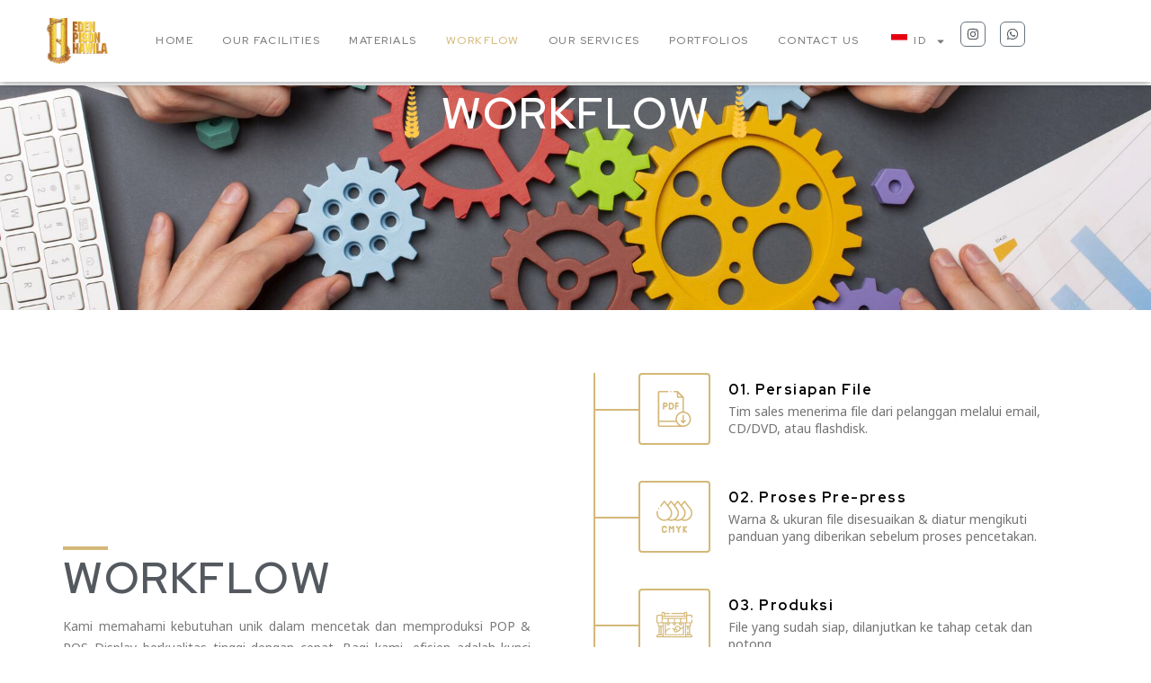

--- FILE ---
content_type: text/html; charset=UTF-8
request_url: https://edenpisonhawila.com/workflow/
body_size: 93034
content:
<!doctype html>
<html lang="id-ID">
<head>
	<meta charset="UTF-8">
	<meta name="viewport" content="width=device-width, initial-scale=1">
	<link rel="profile" href="https://gmpg.org/xfn/11">
	<title>Workflow &#8211; Eden Pison Hawila</title>
<meta name='robots' content='max-image-preview:large' />
<link rel="alternate" type="application/rss+xml" title="Eden Pison Hawila &raquo; Feed" href="https://edenpisonhawila.com/feed/" />
<link rel="alternate" type="application/rss+xml" title="Eden Pison Hawila &raquo; Umpan Komentar" href="https://edenpisonhawila.com/comments/feed/" />
<link rel="alternate" title="oEmbed (JSON)" type="application/json+oembed" href="https://edenpisonhawila.com/wp-json/oembed/1.0/embed?url=https%3A%2F%2Fedenpisonhawila.com%2Fworkflow%2F" />
<link rel="alternate" title="oEmbed (XML)" type="text/xml+oembed" href="https://edenpisonhawila.com/wp-json/oembed/1.0/embed?url=https%3A%2F%2Fedenpisonhawila.com%2Fworkflow%2F&#038;format=xml" />
<style id='wp-img-auto-sizes-contain-inline-css'>
img:is([sizes=auto i],[sizes^="auto," i]){contain-intrinsic-size:3000px 1500px}
/*# sourceURL=wp-img-auto-sizes-contain-inline-css */
</style>
<style id='wp-emoji-styles-inline-css'>

	img.wp-smiley, img.emoji {
		display: inline !important;
		border: none !important;
		box-shadow: none !important;
		height: 1em !important;
		width: 1em !important;
		margin: 0 0.07em !important;
		vertical-align: -0.1em !important;
		background: none !important;
		padding: 0 !important;
	}
/*# sourceURL=wp-emoji-styles-inline-css */
</style>
<link rel='stylesheet' id='hello-elementor-header-footer-css' href='https://edenpisonhawila.com/wp-content/themes/hello-elementor/assets/css/header-footer.css?ver=3.4.5' media='all' />
<link rel='stylesheet' id='elementor-frontend-css' href='https://edenpisonhawila.com/wp-content/uploads/elementor/css/custom-frontend.min.css?ver=1768608310' media='all' />
<link rel='stylesheet' id='elementor-post-6-css' href='https://edenpisonhawila.com/wp-content/uploads/elementor/css/post-6.css?ver=1768608310' media='all' />
<link rel='stylesheet' id='widget-image-css' href='https://edenpisonhawila.com/wp-content/plugins/elementor/assets/css/widget-image.min.css?ver=3.32.5' media='all' />
<link rel='stylesheet' id='widget-nav-menu-css' href='https://edenpisonhawila.com/wp-content/uploads/elementor/css/custom-pro-widget-nav-menu.min.css?ver=1768608310' media='all' />
<link rel='stylesheet' id='widget-social-icons-css' href='https://edenpisonhawila.com/wp-content/plugins/elementor/assets/css/widget-social-icons.min.css?ver=3.32.5' media='all' />
<link rel='stylesheet' id='e-apple-webkit-css' href='https://edenpisonhawila.com/wp-content/uploads/elementor/css/custom-apple-webkit.min.css?ver=1768608310' media='all' />
<link rel='stylesheet' id='widget-icon-list-css' href='https://edenpisonhawila.com/wp-content/uploads/elementor/css/custom-widget-icon-list.min.css?ver=1768608310' media='all' />
<link rel='stylesheet' id='widget-heading-css' href='https://edenpisonhawila.com/wp-content/plugins/elementor/assets/css/widget-heading.min.css?ver=3.32.5' media='all' />
<link rel='stylesheet' id='e-animation-fadeInLeft-css' href='https://edenpisonhawila.com/wp-content/plugins/elementor/assets/lib/animations/styles/fadeInLeft.min.css?ver=3.32.5' media='all' />
<link rel='stylesheet' id='widget-divider-css' href='https://edenpisonhawila.com/wp-content/plugins/elementor/assets/css/widget-divider.min.css?ver=3.32.5' media='all' />
<link rel='stylesheet' id='e-animation-fadeInUp-css' href='https://edenpisonhawila.com/wp-content/plugins/elementor/assets/lib/animations/styles/fadeInUp.min.css?ver=3.32.5' media='all' />
<link rel='stylesheet' id='elementor-post-1341-css' href='https://edenpisonhawila.com/wp-content/uploads/elementor/css/post-1341.css?ver=1768621224' media='all' />
<link rel='stylesheet' id='elementor-post-62-css' href='https://edenpisonhawila.com/wp-content/uploads/elementor/css/post-62.css?ver=1768608310' media='all' />
<link rel='stylesheet' id='elementor-post-776-css' href='https://edenpisonhawila.com/wp-content/uploads/elementor/css/post-776.css?ver=1768608311' media='all' />
<link rel='stylesheet' id='trp-language-switcher-v2-css' href='https://edenpisonhawila.com/wp-content/plugins/translatepress-multilingual/assets/css/trp-language-switcher-v2.css?ver=3.0.1' media='all' />
<link rel='stylesheet' id='elementor-gf-roboto-css' href='https://fonts.googleapis.com/css?family=Roboto:100,100italic,200,200italic,300,300italic,400,400italic,500,500italic,600,600italic,700,700italic,800,800italic,900,900italic&#038;display=swap' media='all' />
<link rel='stylesheet' id='elementor-gf-robotoslab-css' href='https://fonts.googleapis.com/css?family=Roboto+Slab:100,100italic,200,200italic,300,300italic,400,400italic,500,500italic,600,600italic,700,700italic,800,800italic,900,900italic&#038;display=swap' media='all' />
<link rel='stylesheet' id='elementor-gf-redhatdisplay-css' href='https://fonts.googleapis.com/css?family=Red+Hat+Display:100,100italic,200,200italic,300,300italic,400,400italic,500,500italic,600,600italic,700,700italic,800,800italic,900,900italic&#038;display=swap' media='all' />
<link rel='stylesheet' id='elementor-gf-notosansmandaic-css' href='https://fonts.googleapis.com/css?family=Noto+Sans+Mandaic:100,100italic,200,200italic,300,300italic,400,400italic,500,500italic,600,600italic,700,700italic,800,800italic,900,900italic&#038;display=swap' media='all' />
<link rel='stylesheet' id='elementor-gf-montserrat-css' href='https://fonts.googleapis.com/css?family=Montserrat:100,100italic,200,200italic,300,300italic,400,400italic,500,500italic,600,600italic,700,700italic,800,800italic,900,900italic&#038;display=swap' media='all' />
<script src="https://edenpisonhawila.com/wp-includes/js/jquery/jquery.min.js?ver=3.7.1" id="jquery-core-js"></script>
<script src="https://edenpisonhawila.com/wp-includes/js/jquery/jquery-migrate.min.js?ver=3.4.1" id="jquery-migrate-js"></script>
<script src="https://edenpisonhawila.com/wp-content/plugins/translatepress-multilingual/assets/js/trp-frontend-language-switcher.js?ver=3.0.1" id="trp-language-switcher-js-v2-js"></script>
<link rel="https://api.w.org/" href="https://edenpisonhawila.com/wp-json/" /><link rel="alternate" title="JSON" type="application/json" href="https://edenpisonhawila.com/wp-json/wp/v2/pages/1341" /><link rel="EditURI" type="application/rsd+xml" title="RSD" href="https://edenpisonhawila.com/xmlrpc.php?rsd" />
<meta name="generator" content="WordPress 6.9" />
<link rel="canonical" href="https://edenpisonhawila.com/workflow/" />
<link rel='shortlink' href='https://edenpisonhawila.com/?p=1341' />
<link rel="alternate" hreflang="id-ID" href="https://edenpisonhawila.com/workflow/"/>
<link rel="alternate" hreflang="en-US" href="https://edenpisonhawila.com/en/workflow/"/>
<link rel="alternate" hreflang="id" href="https://edenpisonhawila.com/workflow/"/>
<link rel="alternate" hreflang="en" href="https://edenpisonhawila.com/en/workflow/"/>
<meta name="generator" content="Elementor 3.32.5; features: e_font_icon_svg, additional_custom_breakpoints; settings: css_print_method-external, google_font-enabled, font_display-swap">
			<style>
				.e-con.e-parent:nth-of-type(n+4):not(.e-lazyloaded):not(.e-no-lazyload),
				.e-con.e-parent:nth-of-type(n+4):not(.e-lazyloaded):not(.e-no-lazyload) * {
					background-image: none !important;
				}
				@media screen and (max-height: 1024px) {
					.e-con.e-parent:nth-of-type(n+3):not(.e-lazyloaded):not(.e-no-lazyload),
					.e-con.e-parent:nth-of-type(n+3):not(.e-lazyloaded):not(.e-no-lazyload) * {
						background-image: none !important;
					}
				}
				@media screen and (max-height: 640px) {
					.e-con.e-parent:nth-of-type(n+2):not(.e-lazyloaded):not(.e-no-lazyload),
					.e-con.e-parent:nth-of-type(n+2):not(.e-lazyloaded):not(.e-no-lazyload) * {
						background-image: none !important;
					}
				}
			</style>
			<link rel="icon" href="https://edenpisonhawila.com/wp-content/uploads/2023/11/cropped-New-Project-13-32x32.png" sizes="32x32" />
<link rel="icon" href="https://edenpisonhawila.com/wp-content/uploads/2023/11/cropped-New-Project-13-192x192.png" sizes="192x192" />
<link rel="apple-touch-icon" href="https://edenpisonhawila.com/wp-content/uploads/2023/11/cropped-New-Project-13-180x180.png" />
<meta name="msapplication-TileImage" content="https://edenpisonhawila.com/wp-content/uploads/2023/11/cropped-New-Project-13-270x270.png" />
		<style id="wp-custom-css">
			/* Pastikan header dan dropdown selalu di atas */
.elementor-location-header,
.elementor-nav-menu--dropdown {
  z-index: 999999 !important;
  position: relative;
}
.elementor-menu-toggle { z-index: 1000000 !important; position: relative; }

/* Kalau ada overlay tak terlihat menutup area header, ini memastikannya tak menutup */
header, .elementor-location-header { pointer-events: auto; }
		</style>
		<style id='global-styles-inline-css'>
:root{--wp--preset--aspect-ratio--square: 1;--wp--preset--aspect-ratio--4-3: 4/3;--wp--preset--aspect-ratio--3-4: 3/4;--wp--preset--aspect-ratio--3-2: 3/2;--wp--preset--aspect-ratio--2-3: 2/3;--wp--preset--aspect-ratio--16-9: 16/9;--wp--preset--aspect-ratio--9-16: 9/16;--wp--preset--color--black: #000000;--wp--preset--color--cyan-bluish-gray: #abb8c3;--wp--preset--color--white: #ffffff;--wp--preset--color--pale-pink: #f78da7;--wp--preset--color--vivid-red: #cf2e2e;--wp--preset--color--luminous-vivid-orange: #ff6900;--wp--preset--color--luminous-vivid-amber: #fcb900;--wp--preset--color--light-green-cyan: #7bdcb5;--wp--preset--color--vivid-green-cyan: #00d084;--wp--preset--color--pale-cyan-blue: #8ed1fc;--wp--preset--color--vivid-cyan-blue: #0693e3;--wp--preset--color--vivid-purple: #9b51e0;--wp--preset--gradient--vivid-cyan-blue-to-vivid-purple: linear-gradient(135deg,rgb(6,147,227) 0%,rgb(155,81,224) 100%);--wp--preset--gradient--light-green-cyan-to-vivid-green-cyan: linear-gradient(135deg,rgb(122,220,180) 0%,rgb(0,208,130) 100%);--wp--preset--gradient--luminous-vivid-amber-to-luminous-vivid-orange: linear-gradient(135deg,rgb(252,185,0) 0%,rgb(255,105,0) 100%);--wp--preset--gradient--luminous-vivid-orange-to-vivid-red: linear-gradient(135deg,rgb(255,105,0) 0%,rgb(207,46,46) 100%);--wp--preset--gradient--very-light-gray-to-cyan-bluish-gray: linear-gradient(135deg,rgb(238,238,238) 0%,rgb(169,184,195) 100%);--wp--preset--gradient--cool-to-warm-spectrum: linear-gradient(135deg,rgb(74,234,220) 0%,rgb(151,120,209) 20%,rgb(207,42,186) 40%,rgb(238,44,130) 60%,rgb(251,105,98) 80%,rgb(254,248,76) 100%);--wp--preset--gradient--blush-light-purple: linear-gradient(135deg,rgb(255,206,236) 0%,rgb(152,150,240) 100%);--wp--preset--gradient--blush-bordeaux: linear-gradient(135deg,rgb(254,205,165) 0%,rgb(254,45,45) 50%,rgb(107,0,62) 100%);--wp--preset--gradient--luminous-dusk: linear-gradient(135deg,rgb(255,203,112) 0%,rgb(199,81,192) 50%,rgb(65,88,208) 100%);--wp--preset--gradient--pale-ocean: linear-gradient(135deg,rgb(255,245,203) 0%,rgb(182,227,212) 50%,rgb(51,167,181) 100%);--wp--preset--gradient--electric-grass: linear-gradient(135deg,rgb(202,248,128) 0%,rgb(113,206,126) 100%);--wp--preset--gradient--midnight: linear-gradient(135deg,rgb(2,3,129) 0%,rgb(40,116,252) 100%);--wp--preset--font-size--small: 13px;--wp--preset--font-size--medium: 20px;--wp--preset--font-size--large: 36px;--wp--preset--font-size--x-large: 42px;--wp--preset--spacing--20: 0.44rem;--wp--preset--spacing--30: 0.67rem;--wp--preset--spacing--40: 1rem;--wp--preset--spacing--50: 1.5rem;--wp--preset--spacing--60: 2.25rem;--wp--preset--spacing--70: 3.38rem;--wp--preset--spacing--80: 5.06rem;--wp--preset--shadow--natural: 6px 6px 9px rgba(0, 0, 0, 0.2);--wp--preset--shadow--deep: 12px 12px 50px rgba(0, 0, 0, 0.4);--wp--preset--shadow--sharp: 6px 6px 0px rgba(0, 0, 0, 0.2);--wp--preset--shadow--outlined: 6px 6px 0px -3px rgb(255, 255, 255), 6px 6px rgb(0, 0, 0);--wp--preset--shadow--crisp: 6px 6px 0px rgb(0, 0, 0);}:root { --wp--style--global--content-size: 800px;--wp--style--global--wide-size: 1200px; }:where(body) { margin: 0; }.wp-site-blocks > .alignleft { float: left; margin-right: 2em; }.wp-site-blocks > .alignright { float: right; margin-left: 2em; }.wp-site-blocks > .aligncenter { justify-content: center; margin-left: auto; margin-right: auto; }:where(.wp-site-blocks) > * { margin-block-start: 24px; margin-block-end: 0; }:where(.wp-site-blocks) > :first-child { margin-block-start: 0; }:where(.wp-site-blocks) > :last-child { margin-block-end: 0; }:root { --wp--style--block-gap: 24px; }:root :where(.is-layout-flow) > :first-child{margin-block-start: 0;}:root :where(.is-layout-flow) > :last-child{margin-block-end: 0;}:root :where(.is-layout-flow) > *{margin-block-start: 24px;margin-block-end: 0;}:root :where(.is-layout-constrained) > :first-child{margin-block-start: 0;}:root :where(.is-layout-constrained) > :last-child{margin-block-end: 0;}:root :where(.is-layout-constrained) > *{margin-block-start: 24px;margin-block-end: 0;}:root :where(.is-layout-flex){gap: 24px;}:root :where(.is-layout-grid){gap: 24px;}.is-layout-flow > .alignleft{float: left;margin-inline-start: 0;margin-inline-end: 2em;}.is-layout-flow > .alignright{float: right;margin-inline-start: 2em;margin-inline-end: 0;}.is-layout-flow > .aligncenter{margin-left: auto !important;margin-right: auto !important;}.is-layout-constrained > .alignleft{float: left;margin-inline-start: 0;margin-inline-end: 2em;}.is-layout-constrained > .alignright{float: right;margin-inline-start: 2em;margin-inline-end: 0;}.is-layout-constrained > .aligncenter{margin-left: auto !important;margin-right: auto !important;}.is-layout-constrained > :where(:not(.alignleft):not(.alignright):not(.alignfull)){max-width: var(--wp--style--global--content-size);margin-left: auto !important;margin-right: auto !important;}.is-layout-constrained > .alignwide{max-width: var(--wp--style--global--wide-size);}body .is-layout-flex{display: flex;}.is-layout-flex{flex-wrap: wrap;align-items: center;}.is-layout-flex > :is(*, div){margin: 0;}body .is-layout-grid{display: grid;}.is-layout-grid > :is(*, div){margin: 0;}body{padding-top: 0px;padding-right: 0px;padding-bottom: 0px;padding-left: 0px;}a:where(:not(.wp-element-button)){text-decoration: underline;}:root :where(.wp-element-button, .wp-block-button__link){background-color: #32373c;border-width: 0;color: #fff;font-family: inherit;font-size: inherit;font-style: inherit;font-weight: inherit;letter-spacing: inherit;line-height: inherit;padding-top: calc(0.667em + 2px);padding-right: calc(1.333em + 2px);padding-bottom: calc(0.667em + 2px);padding-left: calc(1.333em + 2px);text-decoration: none;text-transform: inherit;}.has-black-color{color: var(--wp--preset--color--black) !important;}.has-cyan-bluish-gray-color{color: var(--wp--preset--color--cyan-bluish-gray) !important;}.has-white-color{color: var(--wp--preset--color--white) !important;}.has-pale-pink-color{color: var(--wp--preset--color--pale-pink) !important;}.has-vivid-red-color{color: var(--wp--preset--color--vivid-red) !important;}.has-luminous-vivid-orange-color{color: var(--wp--preset--color--luminous-vivid-orange) !important;}.has-luminous-vivid-amber-color{color: var(--wp--preset--color--luminous-vivid-amber) !important;}.has-light-green-cyan-color{color: var(--wp--preset--color--light-green-cyan) !important;}.has-vivid-green-cyan-color{color: var(--wp--preset--color--vivid-green-cyan) !important;}.has-pale-cyan-blue-color{color: var(--wp--preset--color--pale-cyan-blue) !important;}.has-vivid-cyan-blue-color{color: var(--wp--preset--color--vivid-cyan-blue) !important;}.has-vivid-purple-color{color: var(--wp--preset--color--vivid-purple) !important;}.has-black-background-color{background-color: var(--wp--preset--color--black) !important;}.has-cyan-bluish-gray-background-color{background-color: var(--wp--preset--color--cyan-bluish-gray) !important;}.has-white-background-color{background-color: var(--wp--preset--color--white) !important;}.has-pale-pink-background-color{background-color: var(--wp--preset--color--pale-pink) !important;}.has-vivid-red-background-color{background-color: var(--wp--preset--color--vivid-red) !important;}.has-luminous-vivid-orange-background-color{background-color: var(--wp--preset--color--luminous-vivid-orange) !important;}.has-luminous-vivid-amber-background-color{background-color: var(--wp--preset--color--luminous-vivid-amber) !important;}.has-light-green-cyan-background-color{background-color: var(--wp--preset--color--light-green-cyan) !important;}.has-vivid-green-cyan-background-color{background-color: var(--wp--preset--color--vivid-green-cyan) !important;}.has-pale-cyan-blue-background-color{background-color: var(--wp--preset--color--pale-cyan-blue) !important;}.has-vivid-cyan-blue-background-color{background-color: var(--wp--preset--color--vivid-cyan-blue) !important;}.has-vivid-purple-background-color{background-color: var(--wp--preset--color--vivid-purple) !important;}.has-black-border-color{border-color: var(--wp--preset--color--black) !important;}.has-cyan-bluish-gray-border-color{border-color: var(--wp--preset--color--cyan-bluish-gray) !important;}.has-white-border-color{border-color: var(--wp--preset--color--white) !important;}.has-pale-pink-border-color{border-color: var(--wp--preset--color--pale-pink) !important;}.has-vivid-red-border-color{border-color: var(--wp--preset--color--vivid-red) !important;}.has-luminous-vivid-orange-border-color{border-color: var(--wp--preset--color--luminous-vivid-orange) !important;}.has-luminous-vivid-amber-border-color{border-color: var(--wp--preset--color--luminous-vivid-amber) !important;}.has-light-green-cyan-border-color{border-color: var(--wp--preset--color--light-green-cyan) !important;}.has-vivid-green-cyan-border-color{border-color: var(--wp--preset--color--vivid-green-cyan) !important;}.has-pale-cyan-blue-border-color{border-color: var(--wp--preset--color--pale-cyan-blue) !important;}.has-vivid-cyan-blue-border-color{border-color: var(--wp--preset--color--vivid-cyan-blue) !important;}.has-vivid-purple-border-color{border-color: var(--wp--preset--color--vivid-purple) !important;}.has-vivid-cyan-blue-to-vivid-purple-gradient-background{background: var(--wp--preset--gradient--vivid-cyan-blue-to-vivid-purple) !important;}.has-light-green-cyan-to-vivid-green-cyan-gradient-background{background: var(--wp--preset--gradient--light-green-cyan-to-vivid-green-cyan) !important;}.has-luminous-vivid-amber-to-luminous-vivid-orange-gradient-background{background: var(--wp--preset--gradient--luminous-vivid-amber-to-luminous-vivid-orange) !important;}.has-luminous-vivid-orange-to-vivid-red-gradient-background{background: var(--wp--preset--gradient--luminous-vivid-orange-to-vivid-red) !important;}.has-very-light-gray-to-cyan-bluish-gray-gradient-background{background: var(--wp--preset--gradient--very-light-gray-to-cyan-bluish-gray) !important;}.has-cool-to-warm-spectrum-gradient-background{background: var(--wp--preset--gradient--cool-to-warm-spectrum) !important;}.has-blush-light-purple-gradient-background{background: var(--wp--preset--gradient--blush-light-purple) !important;}.has-blush-bordeaux-gradient-background{background: var(--wp--preset--gradient--blush-bordeaux) !important;}.has-luminous-dusk-gradient-background{background: var(--wp--preset--gradient--luminous-dusk) !important;}.has-pale-ocean-gradient-background{background: var(--wp--preset--gradient--pale-ocean) !important;}.has-electric-grass-gradient-background{background: var(--wp--preset--gradient--electric-grass) !important;}.has-midnight-gradient-background{background: var(--wp--preset--gradient--midnight) !important;}.has-small-font-size{font-size: var(--wp--preset--font-size--small) !important;}.has-medium-font-size{font-size: var(--wp--preset--font-size--medium) !important;}.has-large-font-size{font-size: var(--wp--preset--font-size--large) !important;}.has-x-large-font-size{font-size: var(--wp--preset--font-size--x-large) !important;}
/*# sourceURL=global-styles-inline-css */
</style>
</head>
<body class="wp-singular page-template page-template-elementor_header_footer page page-id-1341 wp-embed-responsive wp-theme-hello-elementor translatepress-id_ID hello-elementor-default elementor-default elementor-template-full-width elementor-kit-6 elementor-page elementor-page-1341">


<a class="skip-link screen-reader-text" href="#content">Lewati ke konten</a>

		<header data-elementor-type="header" data-elementor-id="62" class="elementor elementor-62 elementor-location-header" data-elementor-post-type="elementor_library">
			<div class="elementor-element elementor-element-87decb7 e-con-full e-flex e-con e-parent" data-id="87decb7" data-element_type="container" data-settings="{&quot;background_background&quot;:&quot;classic&quot;,&quot;position&quot;:&quot;fixed&quot;}">
		<div class="elementor-element elementor-element-bff0bda e-flex e-con-boxed e-con e-child" data-id="bff0bda" data-element_type="container">
					<div class="e-con-inner">
		<div class="elementor-element elementor-element-cd56d2e e-con-full e-flex e-con e-child" data-id="cd56d2e" data-element_type="container">
				<div class="elementor-element elementor-element-5b8a542 elementor-widget elementor-widget-image" data-id="5b8a542" data-element_type="widget" data-widget_type="image.default">
				<div class="elementor-widget-container">
																<a href="https://edenpisonhawila.com">
							<img fetchpriority="high" width="250" height="250" src="https://edenpisonhawila.com/wp-content/uploads/2023/11/logo-1.png" class="attachment-large size-large wp-image-189" alt="" srcset="https://edenpisonhawila.com/wp-content/uploads/2023/11/logo-1.png 250w, https://edenpisonhawila.com/wp-content/uploads/2023/11/logo-1-150x150.png 150w" sizes="(max-width: 250px) 100vw, 250px" />								</a>
															</div>
				</div>
				</div>
		<div class="elementor-element elementor-element-aebe489 e-con-full e-flex e-con e-child" data-id="aebe489" data-element_type="container">
				<div class="elementor-element elementor-element-cd79b34 elementor-nav-menu--stretch elementor-widget-tablet__width-initial elementor-nav-menu--dropdown-tablet_extra elementor-nav-menu__text-align-aside elementor-nav-menu--toggle elementor-nav-menu--burger elementor-widget elementor-widget-nav-menu" data-id="cd79b34" data-element_type="widget" data-settings="{&quot;full_width&quot;:&quot;stretch&quot;,&quot;layout&quot;:&quot;horizontal&quot;,&quot;submenu_icon&quot;:{&quot;value&quot;:&quot;&lt;svg aria-hidden=\&quot;true\&quot; class=\&quot;e-font-icon-svg e-fas-caret-down\&quot; viewBox=\&quot;0 0 320 512\&quot; xmlns=\&quot;http:\/\/www.w3.org\/2000\/svg\&quot;&gt;&lt;path d=\&quot;M31.3 192h257.3c17.8 0 26.7 21.5 14.1 34.1L174.1 354.8c-7.8 7.8-20.5 7.8-28.3 0L17.2 226.1C4.6 213.5 13.5 192 31.3 192z\&quot;&gt;&lt;\/path&gt;&lt;\/svg&gt;&quot;,&quot;library&quot;:&quot;fa-solid&quot;},&quot;toggle&quot;:&quot;burger&quot;}" data-widget_type="nav-menu.default">
				<div class="elementor-widget-container">
								<nav aria-label="Menu" class="elementor-nav-menu--main elementor-nav-menu__container elementor-nav-menu--layout-horizontal e--pointer-none">
				<ul id="menu-1-cd79b34" class="elementor-nav-menu"><li class="menu-item menu-item-type-custom menu-item-object-custom menu-item-home menu-item-1204"><a href="https://edenpisonhawila.com/" class="elementor-item">Home</a></li>
<li class="menu-item menu-item-type-custom menu-item-object-custom menu-item-206"><a href="https://edenpisonhawila.com/our-facilities" class="elementor-item">Our Facilities</a></li>
<li class="menu-item menu-item-type-custom menu-item-object-custom menu-item-207"><a href="https://edenpisonhawila.com/materials" class="elementor-item">Materials</a></li>
<li class="menu-item menu-item-type-custom menu-item-object-custom current-menu-item menu-item-208"><a href="https://edenpisonhawila.com/workflow" aria-current="page" class="elementor-item elementor-item-active">Workflow</a></li>
<li class="menu-item menu-item-type-custom menu-item-object-custom menu-item-210"><a href="https://edenpisonhawila.com/services" class="elementor-item">Our Services</a></li>
<li class="menu-item menu-item-type-custom menu-item-object-custom menu-item-209"><a href="https://edenpisonhawila.com/portfolio" class="elementor-item">Portfolios</a></li>
<li class="menu-item menu-item-type-custom menu-item-object-custom menu-item-211"><a href="https://edenpisonhawila.com/contact-us" class="elementor-item">Contact Us</a></li>
<li class="trp-language-switcher-container trp-menu-ls-item trp-menu-ls-desktop current-language-menu-item menu-item menu-item-type-post_type menu-item-object-language_switcher menu-item-has-children menu-item-1405"><a href="https://edenpisonhawila.com/workflow/" class="elementor-item"><span class="trp-menu-ls-label" data-no-translation title="ID"><img loading="lazy" src="https://edenpisonhawila.com/wp-content/plugins/translatepress-multilingual/assets/flags/4x3/id_ID.svg" class="trp-flag-image" alt="Indonesian" loading="lazy" decoding="async" width="18" height="14" /> <span class="trp-ls-language-name">ID</span></span></a>
<ul class="sub-menu elementor-nav-menu--dropdown">
	<li class="trp-language-switcher-container trp-menu-ls-item trp-menu-ls-desktop menu-item menu-item-type-post_type menu-item-object-language_switcher menu-item-1640"><a href="https://edenpisonhawila.com/en/workflow/" class="elementor-sub-item"><span class="trp-menu-ls-label" data-no-translation title="EN"><img loading="lazy" src="https://edenpisonhawila.com/wp-content/plugins/translatepress-multilingual/assets/flags/4x3/en_US.svg" class="trp-flag-image" alt="English" loading="lazy" decoding="async" width="18" height="14" /> <span class="trp-ls-language-name">EN</span></span></a></li>
</ul>
</li>
</ul>			</nav>
					<div class="elementor-menu-toggle" role="button" tabindex="0" aria-label="Menu Toggle" aria-expanded="false">
			<svg aria-hidden="true" role="presentation" class="elementor-menu-toggle__icon--open e-font-icon-svg e-eicon-menu-bar" viewBox="0 0 1000 1000" xmlns="http://www.w3.org/2000/svg"><path d="M104 333H896C929 333 958 304 958 271S929 208 896 208H104C71 208 42 237 42 271S71 333 104 333ZM104 583H896C929 583 958 554 958 521S929 458 896 458H104C71 458 42 487 42 521S71 583 104 583ZM104 833H896C929 833 958 804 958 771S929 708 896 708H104C71 708 42 737 42 771S71 833 104 833Z"></path></svg><svg aria-hidden="true" role="presentation" class="elementor-menu-toggle__icon--close e-font-icon-svg e-eicon-close" viewBox="0 0 1000 1000" xmlns="http://www.w3.org/2000/svg"><path d="M742 167L500 408 258 167C246 154 233 150 217 150 196 150 179 158 167 167 154 179 150 196 150 212 150 229 154 242 171 254L408 500 167 742C138 771 138 800 167 829 196 858 225 858 254 829L496 587 738 829C750 842 767 846 783 846 800 846 817 842 829 829 842 817 846 804 846 783 846 767 842 750 829 737L588 500 833 258C863 229 863 200 833 171 804 137 775 137 742 167Z"></path></svg>		</div>
					<nav class="elementor-nav-menu--dropdown elementor-nav-menu__container" aria-hidden="true">
				<ul id="menu-2-cd79b34" class="elementor-nav-menu"><li class="menu-item menu-item-type-custom menu-item-object-custom menu-item-home menu-item-1204"><a href="https://edenpisonhawila.com/" class="elementor-item" tabindex="-1">Home</a></li>
<li class="menu-item menu-item-type-custom menu-item-object-custom menu-item-206"><a href="https://edenpisonhawila.com/our-facilities" class="elementor-item" tabindex="-1">Our Facilities</a></li>
<li class="menu-item menu-item-type-custom menu-item-object-custom menu-item-207"><a href="https://edenpisonhawila.com/materials" class="elementor-item" tabindex="-1">Materials</a></li>
<li class="menu-item menu-item-type-custom menu-item-object-custom current-menu-item menu-item-208"><a href="https://edenpisonhawila.com/workflow" aria-current="page" class="elementor-item elementor-item-active" tabindex="-1">Workflow</a></li>
<li class="menu-item menu-item-type-custom menu-item-object-custom menu-item-210"><a href="https://edenpisonhawila.com/services" class="elementor-item" tabindex="-1">Our Services</a></li>
<li class="menu-item menu-item-type-custom menu-item-object-custom menu-item-209"><a href="https://edenpisonhawila.com/portfolio" class="elementor-item" tabindex="-1">Portfolios</a></li>
<li class="menu-item menu-item-type-custom menu-item-object-custom menu-item-211"><a href="https://edenpisonhawila.com/contact-us" class="elementor-item" tabindex="-1">Contact Us</a></li>
<li class="trp-language-switcher-container trp-menu-ls-item trp-menu-ls-desktop current-language-menu-item menu-item menu-item-type-post_type menu-item-object-language_switcher menu-item-has-children menu-item-1405"><a href="https://edenpisonhawila.com/workflow/" class="elementor-item" tabindex="-1"><span class="trp-menu-ls-label" data-no-translation title="ID"><img loading="lazy" src="https://edenpisonhawila.com/wp-content/plugins/translatepress-multilingual/assets/flags/4x3/id_ID.svg" class="trp-flag-image" alt="Indonesian" loading="lazy" decoding="async" width="18" height="14" /> <span class="trp-ls-language-name">ID</span></span></a>
<ul class="sub-menu elementor-nav-menu--dropdown">
	<li class="trp-language-switcher-container trp-menu-ls-item trp-menu-ls-desktop menu-item menu-item-type-post_type menu-item-object-language_switcher menu-item-1640"><a href="https://edenpisonhawila.com/en/workflow/" class="elementor-sub-item" tabindex="-1"><span class="trp-menu-ls-label" data-no-translation title="EN"><img loading="lazy" src="https://edenpisonhawila.com/wp-content/plugins/translatepress-multilingual/assets/flags/4x3/en_US.svg" class="trp-flag-image" alt="English" loading="lazy" decoding="async" width="18" height="14" /> <span class="trp-ls-language-name">EN</span></span></a></li>
</ul>
</li>
</ul>			</nav>
						</div>
				</div>
				<div class="elementor-element elementor-element-349623e header-icon-socmed elementor-shape-rounded elementor-grid-0 e-grid-align-center elementor-widget elementor-widget-social-icons" data-id="349623e" data-element_type="widget" data-widget_type="social-icons.default">
				<div class="elementor-widget-container">
							<div class="elementor-social-icons-wrapper elementor-grid" role="list">
							<span class="elementor-grid-item" role="listitem">
					<a class="elementor-icon elementor-social-icon elementor-social-icon-instagram elementor-repeater-item-c9b08d6" href="https://www.instagram.com/edenpisonhawila/" target="_blank">
						<span class="elementor-screen-only">Instagram</span>
						<svg aria-hidden="true" class="e-font-icon-svg e-fab-instagram" viewBox="0 0 448 512" xmlns="http://www.w3.org/2000/svg"><path d="M224.1 141c-63.6 0-114.9 51.3-114.9 114.9s51.3 114.9 114.9 114.9S339 319.5 339 255.9 287.7 141 224.1 141zm0 189.6c-41.1 0-74.7-33.5-74.7-74.7s33.5-74.7 74.7-74.7 74.7 33.5 74.7 74.7-33.6 74.7-74.7 74.7zm146.4-194.3c0 14.9-12 26.8-26.8 26.8-14.9 0-26.8-12-26.8-26.8s12-26.8 26.8-26.8 26.8 12 26.8 26.8zm76.1 27.2c-1.7-35.9-9.9-67.7-36.2-93.9-26.2-26.2-58-34.4-93.9-36.2-37-2.1-147.9-2.1-184.9 0-35.8 1.7-67.6 9.9-93.9 36.1s-34.4 58-36.2 93.9c-2.1 37-2.1 147.9 0 184.9 1.7 35.9 9.9 67.7 36.2 93.9s58 34.4 93.9 36.2c37 2.1 147.9 2.1 184.9 0 35.9-1.7 67.7-9.9 93.9-36.2 26.2-26.2 34.4-58 36.2-93.9 2.1-37 2.1-147.8 0-184.8zM398.8 388c-7.8 19.6-22.9 34.7-42.6 42.6-29.5 11.7-99.5 9-132.1 9s-102.7 2.6-132.1-9c-19.6-7.8-34.7-22.9-42.6-42.6-11.7-29.5-9-99.5-9-132.1s-2.6-102.7 9-132.1c7.8-19.6 22.9-34.7 42.6-42.6 29.5-11.7 99.5-9 132.1-9s102.7-2.6 132.1 9c19.6 7.8 34.7 22.9 42.6 42.6 11.7 29.5 9 99.5 9 132.1s2.7 102.7-9 132.1z"></path></svg>					</a>
				</span>
							<span class="elementor-grid-item" role="listitem">
					<a class="elementor-icon elementor-social-icon elementor-social-icon-whatsapp elementor-repeater-item-fd19578" href="https://api.whatsapp.com/send/?phone=628111011057" target="_blank">
						<span class="elementor-screen-only">Whatsapp</span>
						<svg aria-hidden="true" class="e-font-icon-svg e-fab-whatsapp" viewBox="0 0 448 512" xmlns="http://www.w3.org/2000/svg"><path d="M380.9 97.1C339 55.1 283.2 32 223.9 32c-122.4 0-222 99.6-222 222 0 39.1 10.2 77.3 29.6 111L0 480l117.7-30.9c32.4 17.7 68.9 27 106.1 27h.1c122.3 0 224.1-99.6 224.1-222 0-59.3-25.2-115-67.1-157zm-157 341.6c-33.2 0-65.7-8.9-94-25.7l-6.7-4-69.8 18.3L72 359.2l-4.4-7c-18.5-29.4-28.2-63.3-28.2-98.2 0-101.7 82.8-184.5 184.6-184.5 49.3 0 95.6 19.2 130.4 54.1 34.8 34.9 56.2 81.2 56.1 130.5 0 101.8-84.9 184.6-186.6 184.6zm101.2-138.2c-5.5-2.8-32.8-16.2-37.9-18-5.1-1.9-8.8-2.8-12.5 2.8-3.7 5.6-14.3 18-17.6 21.8-3.2 3.7-6.5 4.2-12 1.4-32.6-16.3-54-29.1-75.5-66-5.7-9.8 5.7-9.1 16.3-30.3 1.8-3.7.9-6.9-.5-9.7-1.4-2.8-12.5-30.1-17.1-41.2-4.5-10.8-9.1-9.3-12.5-9.5-3.2-.2-6.9-.2-10.6-.2-3.7 0-9.7 1.4-14.8 6.9-5.1 5.6-19.4 19-19.4 46.3 0 27.3 19.9 53.7 22.6 57.4 2.8 3.7 39.1 59.7 94.8 83.8 35.2 15.2 49 16.5 66.6 13.9 10.7-1.6 32.8-13.4 37.4-26.4 4.6-13 4.6-24.1 3.2-26.4-1.3-2.5-5-3.9-10.5-6.6z"></path></svg>					</a>
				</span>
					</div>
						</div>
				</div>
				</div>
					</div>
				</div>
				</div>
				</header>
				<div data-elementor-type="wp-page" data-elementor-id="1341" class="elementor elementor-1341" data-elementor-post-type="page">
				<div class="elementor-element elementor-element-ba050c6 e-con-full e-flex e-con e-parent" data-id="ba050c6" data-element_type="container" data-settings="{&quot;background_background&quot;:&quot;classic&quot;}">
		<div class="elementor-element elementor-element-382988c e-flex e-con-boxed e-con e-child" data-id="382988c" data-element_type="container">
					<div class="e-con-inner">
				<div class="elementor-element elementor-element-f8c8c2f e-transform elementor-widget elementor-widget-image" data-id="f8c8c2f" data-element_type="widget" data-settings="{&quot;_transform_rotateZ_effect&quot;:{&quot;unit&quot;:&quot;px&quot;,&quot;size&quot;:270,&quot;sizes&quot;:[]},&quot;_transform_rotateZ_effect_tablet_extra&quot;:{&quot;unit&quot;:&quot;deg&quot;,&quot;size&quot;:&quot;&quot;,&quot;sizes&quot;:[]},&quot;_transform_rotateZ_effect_tablet&quot;:{&quot;unit&quot;:&quot;deg&quot;,&quot;size&quot;:&quot;&quot;,&quot;sizes&quot;:[]},&quot;_transform_rotateZ_effect_mobile&quot;:{&quot;unit&quot;:&quot;deg&quot;,&quot;size&quot;:&quot;&quot;,&quot;sizes&quot;:[]}}" data-widget_type="image.default">
				<div class="elementor-widget-container">
															<img decoding="async" width="151" height="523" src="https://edenpisonhawila.com/wp-content/uploads/2023/11/Asset-1@300x-2.png" class="attachment-large size-large wp-image-1041" alt="" srcset="https://edenpisonhawila.com/wp-content/uploads/2023/11/Asset-1@300x-2.png 151w, https://edenpisonhawila.com/wp-content/uploads/2023/11/Asset-1@300x-2-87x300.png 87w" sizes="(max-width: 151px) 100vw, 151px" />															</div>
				</div>
				<div class="elementor-element elementor-element-4f4d7d1 reveal-text, text elementor-widget elementor-widget-heading" data-id="4f4d7d1" data-element_type="widget" data-widget_type="heading.default">
				<div class="elementor-widget-container">
					<h2 class="elementor-heading-title elementor-size-default">Workflow</h2>				</div>
				</div>
				<div class="elementor-element elementor-element-1ad7155 e-transform elementor-widget elementor-widget-image" data-id="1ad7155" data-element_type="widget" data-settings="{&quot;_transform_rotateZ_effect&quot;:{&quot;unit&quot;:&quot;px&quot;,&quot;size&quot;:90,&quot;sizes&quot;:[]},&quot;_transform_rotateZ_effect_tablet_extra&quot;:{&quot;unit&quot;:&quot;deg&quot;,&quot;size&quot;:&quot;&quot;,&quot;sizes&quot;:[]},&quot;_transform_rotateZ_effect_tablet&quot;:{&quot;unit&quot;:&quot;deg&quot;,&quot;size&quot;:&quot;&quot;,&quot;sizes&quot;:[]},&quot;_transform_rotateZ_effect_mobile&quot;:{&quot;unit&quot;:&quot;deg&quot;,&quot;size&quot;:&quot;&quot;,&quot;sizes&quot;:[]}}" data-widget_type="image.default">
				<div class="elementor-widget-container">
															<img decoding="async" width="151" height="523" src="https://edenpisonhawila.com/wp-content/uploads/2023/11/Asset-1@300x-2.png" class="attachment-large size-large wp-image-1041" alt="" srcset="https://edenpisonhawila.com/wp-content/uploads/2023/11/Asset-1@300x-2.png 151w, https://edenpisonhawila.com/wp-content/uploads/2023/11/Asset-1@300x-2-87x300.png 87w" sizes="(max-width: 151px) 100vw, 151px" />															</div>
				</div>
					</div>
				</div>
				</div>
		<div class="elementor-element elementor-element-7ae97a7 e-con-full mdw-stacked-card-area e-flex e-con e-parent" data-id="7ae97a7" data-element_type="container">
		<div class="elementor-element elementor-element-a68010b e-flex e-con-boxed e-con e-child" data-id="a68010b" data-element_type="container">
					<div class="e-con-inner">
		<div class="elementor-element elementor-element-d9bbca0 e-flex e-con-boxed e-con e-child" data-id="d9bbca0" data-element_type="container">
					<div class="e-con-inner">
				<div class="elementor-element elementor-element-45aa5c7 elementor-widget__width-initial elementor-widget-divider--view-line elementor-invisible elementor-widget elementor-widget-divider" data-id="45aa5c7" data-element_type="widget" data-settings="{&quot;_animation&quot;:&quot;fadeInLeft&quot;}" data-widget_type="divider.default">
				<div class="elementor-widget-container">
							<div class="elementor-divider">
			<span class="elementor-divider-separator">
						</span>
		</div>
						</div>
				</div>
				<div class="elementor-element elementor-element-53cc7d9 reveal-text, text elementor-widget elementor-widget-heading" data-id="53cc7d9" data-element_type="widget" data-widget_type="heading.default">
				<div class="elementor-widget-container">
					<h2 class="elementor-heading-title elementor-size-default">Workflow</h2>				</div>
				</div>
				<div class="elementor-element elementor-element-48ca8ab elementor-invisible elementor-widget elementor-widget-text-editor" data-id="48ca8ab" data-element_type="widget" data-settings="{&quot;_animation&quot;:&quot;fadeInUp&quot;,&quot;_animation_delay&quot;:500}" data-widget_type="text-editor.default">
				<div class="elementor-widget-container">
									<p>Kami memahami kebutuhan unik dalam mencetak dan memproduksi POP &amp; POS Display berkualitas tinggi dengan cepat. Bagi kami, efisien adalah kunci untuk memastikan setiap proyek diproses dengan cepat dan tepat. Dengan alur kerja yang terintegrasi, tahapan produksi menjadi lebih optimal, mulai dari persiapan file sampai produk dikirim atau dipasang di Toko.  </p>								</div>
				</div>
					</div>
				</div>
		<div class="elementor-element elementor-element-58f5828 e-con-full mdw-stacked-cards e-flex e-con e-child" data-id="58f5828" data-element_type="container">
				<div class="elementor-element elementor-element-e1183ef elementor-widget elementor-widget-ucaddon_timeline_bullets" data-id="e1183ef" data-element_type="widget" data-widget_type="ucaddon_timeline_bullets.default">
				<div class="elementor-widget-container">
					<!-- start Timeline Bullets -->
		<link id='font-awesome-css' href='https://edenpisonhawila.com/wp-content/plugins/unlimited-elements-for-elementor-premium/assets_libraries/font-awesome5/css/fontawesome-all.min.css' type='text/css' rel='stylesheet' >
		<link id='font-awesome-4-shim-css' href='https://edenpisonhawila.com/wp-content/plugins/unlimited-elements-for-elementor-premium/assets_libraries/font-awesome5/css/fontawesome-v4-shims.css' type='text/css' rel='stylesheet' >

			<style type="text/css">/* widget: Timeline Bullets */

			
@keyframes uc_timeline_bullets_elementor_e1183ef__item-animation {
  0% {
                    	
        	        	filter: blur(10px);
						        	
    	    opacity: 0;
  }
  100% {
                        
        	            filter: blur(0px);
                        
    		opacity: 1;
  }
}
			
			
#uc_timeline_bullets_elementor_e1183ef .ue_item{
	opacity:0;
}


#uc_timeline_bullets_elementor_e1183ef .uc-entrance-animate {
  opacity:1;
}

#uc_timeline_bullets_elementor_e1183ef .uc-entrance-animate {
	animation: uc_timeline_bullets_elementor_e1183ef__item-animation 0.6s cubic-bezier(0.470, 0.000, 0.745, 0.715) both;
}

			

#uc_timeline_bullets_elementor_e1183ef .ue_item
{
  display:flex;
  position:relative;
}

#uc_timeline_bullets_elementor_e1183ef .ue_item_icon
{
 
  display:flex;
  align-items:center;
  justify-content:center;
  flex-grow:0;
  flex-shrink:0;
  line-height:1em;
  overflow:hidden;
}

#uc_timeline_bullets_elementor_e1183ef .ue_item_icon img
{
  object-fit: cover;
}

#uc_timeline_bullets_elementor_e1183ef .ue_item_icon svg
{
 
  height:1em;
  width:1em;
}

#uc_timeline_bullets_elementor_e1183ef .ue_item_spacer
{
  flex-grow:0;
  flex-shrink:0;
}

#uc_timeline_bullets_elementor_e1183ef .ue_item_hr_line
{
  
  flex-grow:0;
  flex-shrink:0;
}

#uc_timeline_bullets_elementor_e1183ef .ue_item_vr_line
{
  height:100%;
  position:absolute;
  flex-grow:0;
  flex-shrink:0;
}

.ue_item_title
{
  font-size:21px;
}


#uc_timeline_bullets_elementor_e1183ef.uc-remote-parent .ue_item
{
  cursor:pointer;
}

</style>

			<div id="uc_timeline_bullets_elementor_e1183ef" class="uc-items-wrapper  "  >
 <div class="ue_item elementor-repeater-item-f523f45">
    <div class="ue_item_vr_line"></div>
    <div class="ue_item_hr_line"></div>
    <div class="ue_item_icon">
      <svg xmlns="http://www.w3.org/2000/svg" id="Layer_2" data-name="Layer 2" viewBox="0 0 352.81 383.28"><defs><style>      .cls-1 {        stroke-width: 0px;      }    </style></defs><g id="Layer_1-2" data-name="Layer 1"><g><path class="cls-1" d="m11.72,383.28C2.92,379.97-.01,373.51,0,364.3.17,249.17.11,134.03.12,18.9c0-1.74-.02-3.5.15-5.23C1,5.99,6.96.12,14.63.09,44.57-.02,74.5.01,104.44.06c4.81,0,7.95,3.25,7.84,7.66-.11,4.36-3.28,7.26-8.25,7.26-28.19.03-56.38.1-84.57-.08-3.71-.02-4.45,1.05-4.45,4.56.1,97.3.1,194.59-.01,291.89,0,3.83,1.02,4.66,4.74,4.65,55.13-.13,110.27-.12,165.4,0,3.63,0,4.18-.87,3.63-4.35-6.61-41.81,24.07-84.2,66.11-91.56q7.22-1.26,7.22-8.51c0-44.03-.05-88.07.09-132.1.01-3.78-.92-4.76-4.71-4.68-12.84.26-25.69.11-38.54.1-10.68-.01-16.66-5.94-16.7-16.68-.06-13.22-.08-26.45.04-39.67.03-2.69-.57-3.68-3.49-3.61-8.35.21-16.71.09-25.07.07-5.5-.02-8.8-2.85-8.81-7.46-.01-4.62,3.29-7.48,8.77-7.49,11.6-.03,23.2.03,34.8-.04,2.94-.02,5.27.96,7.34,3.03,19.38,19.43,38.77,38.85,58.24,58.19,2.7,2.68,3.04,5.78,3.04,9.23-.03,46.03-.02,92.06-.02,138.09,0,2.49.12,5-.03,7.48-.13,2.25.81,2.97,2.96,3.27,38.63,5.29,66.72,33.24,72.07,71.62,5.85,41.91-24.56,83.6-66.25,90.92-2.55.45-5.23.29-7.64,1.45H11.72Zm191.28-82.56c-.19,36.9,29.87,67.34,66.75,67.58,37.36.25,67.72-29.77,67.92-67.16.2-36.91-29.86-67.35-66.75-67.57-37.38-.23-67.73,29.77-67.93,67.15Zm19.99,67.59c-13.19-9.91-22.62-21.32-28.47-35.5-.74-1.8-1.9-1.95-3.5-1.95-57.62.02-115.24.03-172.86-.04-2.55,0-3.12.86-3.1,3.21.1,9.98.23,19.96-.05,29.93-.11,3.74,1.09,4.43,4.59,4.42,66.23-.11,132.45-.08,198.68-.08h4.72Zm26.64-308.4c-10.63-10.76-21.52-21.78-32.43-32.83v23.98q0,8.84,8.93,8.84c8.15,0,16.3,0,23.5,0Z"></path><path class="cls-1" d="m115.4,161.54c0-9.48-.04-18.96.02-28.44.04-6.49,2.63-9.11,9.05-9.21,5.11-.08,10.24-.16,15.34.04,15.97.64,26.67,9.22,30.54,24.74,3.1,12.42,2.39,24.56-4.39,35.77-5.78,9.55-14.33,14.67-25.62,14.87-5.36.09-10.73.17-16.09.16-5.76,0-8.55-2.52-8.66-8.37-.18-9.85-.05-19.71-.05-29.56-.05,0-.09,0-.14,0Zm15.02.26h.09c0,4.86,0,9.73,0,14.59q.01,8.14,8.28,7.97c8.62-.18,13.67-3.81,16.53-11.92,1.61-4.55,1.9-9.25,1.6-14.02-.83-13.41-7.36-19.58-20.7-19.59-.87,0-1.76.08-2.62-.01-2.41-.28-3.29.66-3.24,3.15.14,6.61.05,13.22.05,19.83Z"></path><path class="cls-1" d="m53.76,161.61c0-9.84-.03-19.68.01-29.53.03-6.25,2.91-9.19,9.17-9.12,6.59.08,13.21-.59,19.77.43,12.82,1.99,21.94,12.99,21.37,25.65-.59,13.12-10.73,23.31-23.99,24.02-2.86.15-5.73.19-8.59.09-2.07-.07-2.86.64-2.81,2.79.12,5.23.07,10.46.03,15.7-.04,5.44-2.98,8.86-7.49,8.8-4.46-.06-7.43-3.54-7.46-8.94-.05-9.97-.01-19.93-.01-29.9Zm15.01-13.9q.03,11.11,10.01,10.47c6.24-.4,10.55-4.79,10.3-10.51-.3-6.99-5.67-10.3-17.15-9.66-6.44.36-1.8,5.8-3.15,8.59-.15.3-.02.74-.02,1.11Z"></path><path class="cls-1" d="m183.21,161.35c0-9.6-.02-19.2,0-28.8.02-6.49,2.6-9.24,8.94-9.31,7.48-.08,14.96-.08,22.44,0,5.47.06,8.87,3.08,8.78,7.56-.08,4.5-3.46,7.31-9,7.37-4.49.05-8.98.09-13.47-.02-2.12-.05-2.86.71-2.77,2.83.14,3.36.14,6.74,0,10.1-.08,2.02.74,2.57,2.62,2.52,3.99-.1,7.98-.08,11.97-.01,5.34.09,8.72,3.2,8.58,7.77-.13,4.46-3.35,7.13-8.69,7.18-3.74.03-7.49.17-11.22-.05-2.74-.16-3.34.91-3.28,3.43.15,6.6.09,13.22.04,19.82-.04,5.22-2.92,8.38-7.48,8.36-4.51-.02-7.43-3.23-7.46-8.45-.06-10.1-.02-20.2-.02-30.3Z"></path><path class="cls-1" d="m145.98,7.49c0,4.11-3.21,7.42-7.28,7.48-4.19.07-7.59-3.39-7.5-7.63.08-4.08,3.42-7.34,7.46-7.29,4.07.04,7.3,3.34,7.31,7.44Z"></path><path class="cls-1" d="m278.74,319.73c2.3-2.41,4.44-4.78,6.72-7.01,3.66-3.58,8.11-3.73,11.23-.49,2.99,3.1,2.81,7.48-.65,10.99-6.56,6.66-13.17,13.28-19.84,19.83-3.92,3.85-7.84,3.81-11.77-.07-6.66-6.57-13.27-13.18-19.83-19.84-3.43-3.48-3.57-7.91-.54-10.98,3.06-3.1,7.46-3.04,10.97.35,2.32,2.24,4.43,4.7,6.64,7.07,1.81-1.33,1.16-2.82,1.16-4.05.05-16.33.03-32.66.05-49,0-1.49,0-3.01.26-4.47.62-3.51,3.59-5.95,7.08-6.02,3.64-.07,6.74,2.45,7.36,6.13.25,1.46.25,2.98.25,4.47.02,16.21,0,32.42.03,48.62,0,1.29-.44,2.7.89,4.46Z"></path></g></g></svg>                 </div>
    <div class="ue_item_spacer"></div>
    <div class="ue_item_content">
      <div class="ue_item_title">01. Persiapan File</div>      <div class="ue_item_text">Tim sales menerima file dari pelanggan melalui email, CD/DVD, atau flashdisk.</div>    </div>
  </div>
<div class="ue_item elementor-repeater-item-bbd72cc">
    <div class="ue_item_vr_line"></div>
    <div class="ue_item_hr_line"></div>
    <div class="ue_item_icon">
      <svg xmlns="http://www.w3.org/2000/svg" id="Layer_2" data-name="Layer 2" viewBox="0 0 408.8 365.93"><defs><style>      .cls-1 {        stroke-width: 0px;      }    </style></defs><g id="Layer_1-2" data-name="Layer 1"><g><path class="cls-1" d="m408.8,148.55c-1.59,7.77-2.71,15.61-5.47,23.14-17.59,47.86-70.89,71.54-118.13,52.27-3.05-1.24-5.56-1.32-8.66-.06-22.61,9.23-45.31,9.13-67.92-.01-2.92-1.18-5.37-1.28-8.31-.06-22.74,9.34-45.55,9.23-68.28-.02-2.77-1.13-5.11-1.2-7.93-.05-52.4,21.41-110.5-9.27-122.2-64.56-2.42-11.42-2.48-22.96-.33-34.5,1.07-5.75,4.32-8.78,9.29-8.17,4.77.59,7.54,4.73,6.51,10.45-1.69,9.41-1.99,18.8.08,28.14,6.29,28.33,23.16,47.76,50.81,56.24,28.36,8.7,53.9,1.86,74.62-19.39,25.81-26.48,27.81-66.63,5.33-95.94-18.53-24.17-37.45-48.04-56.06-72.15-2.07-2.68-2.92-2.24-4.74.13-9.8,12.77-19.75,25.42-29.67,38.09-.98,1.25-2,2.51-3.19,3.54-2.88,2.51-7,2.57-9.9.31-2.95-2.3-3.92-6.25-2.16-9.66.84-1.64,1.99-3.13,3.13-4.6,12.09-15.53,24.22-31.04,36.33-46.56,5.34-6.84,10.38-6.84,15.73.02,9.25,11.84,18.5,23.69,27.75,35.53.81,1.03,1.65,2.04,2.64,3.26,9.94-12.73,19.66-25.2,29.39-37.67.41-.52.82-1.05,1.23-1.57,4.99-6.25,10.08-6.3,14.98-.05,9.36,11.93,18.75,23.83,27.94,35.9,2.18,2.86,3.22,3.18,5.57.08,9.15-12.09,18.57-23.97,27.92-35.91,4.93-6.28,10.08-6.32,14.98-.08,10.18,12.97,20.3,25.99,30.71,39.33,2.27-2.88,4.39-5.55,6.49-8.24,8.19-10.48,16.34-20.99,24.56-31.45,4.43-5.64,9.88-5.75,14.25-.16,21.3,27.24,42.57,54.51,63.77,81.82,10.26,13.21,16.39,28.16,18.28,44.82.07.62.45,1.2.68,1.8v15.97Zm-110.63,62.94c5.2,1.7,9.95,2.53,14.83,2.88,26.11,1.9,47.66-7.38,63.75-27.73,21.62-27.35,21.64-62.99.48-90.82-18.43-24.23-37.42-48.04-56.05-72.13-1.99-2.58-2.83-1.97-4.48.19-7.76,10.13-15.57,20.23-23.59,30.16-1.94,2.4-1.62,3.83.15,6.05,7.53,9.47,15.05,18.96,22.23,28.69,22.36,30.29,22.32,73.65.2,104.13-4.94,6.81-10.73,12.79-17.53,18.57Zm-152.53-.23c.56.41.85.76,1.2.85,17.07,4.44,33.81,3.55,49.82-3.98,43.76-20.56,56.97-73.75,27.72-112.34-18.39-24.27-37.4-48.07-56.05-72.14-1.68-2.16-2.52-2.28-4.26,0-7.9,10.36-15.94,20.62-24.05,30.82-1.49,1.87-1.58,3.09-.04,5.02,7.52,9.48,15.04,18.97,22.24,28.69,22.93,30.92,22.97,74.03.39,105.12-4.87,6.7-10.67,12.48-16.97,17.96Zm76.12.23c7.45,2.52,14.68,3.51,21.94,3.22,28.98-1.15,51.11-14.32,64.31-40.1,13.67-26.69,11.46-53.3-6.33-77.45-18.37-24.94-37.96-48.98-56.93-73.47-1.66-2.14-2.5-2.38-4.25-.09-7.91,10.36-15.9,20.66-24.05,30.82-1.75,2.19-1.34,3.43.19,5.36,6.95,8.74,13.9,17.5,20.58,26.45,24.93,33.44,25.03,75.2.39,108.95-4.41,6.04-9.8,11.14-15.83,16.3Z"></path><path class="cls-1" d="m184.54,313.54c-2.29,2.57-4.45,5.29-6.91,7.69-4.37,4.26-8.51,4.25-12.92-.01-2.48-2.39-4.66-5.09-7-7.68-1.75,1.62-1.15,3.03-1.16,4.24-.05,12.9.03,25.81-.06,38.71-.05,6.82-5.44,10.87-11.01,8.43-3.28-1.43-4.87-4.16-4.88-7.6-.06-21.15-.07-42.3,0-63.46.01-3.48,1.83-6.05,5.13-7.4,3.39-1.38,6.31-.33,8.76,2.05,4.96,4.82,9.88,9.69,14.67,14.68,1.55,1.62,2.44,1.68,4.03.02,4.49-4.72,9.19-9.25,13.78-13.87,2.7-2.72,5.7-4.44,9.63-2.87,4.04,1.62,5.26,4.96,5.26,8.99,0,20.09,0,40.18,0,60.27,0,.8-.02,1.6-.14,2.38-.74,4.66-4.21,7.77-8.32,7.5-4.3-.28-7.39-3.5-7.44-8.33-.12-12.9-.05-25.81-.06-38.71,0-1.42,0-2.83,0-4.25-.45-.26-.91-.53-1.36-.79Z"></path><path class="cls-1" d="m60.53,325.75c0-5.71-.32-11.45.07-17.14.85-12.67,10.39-21.96,23.02-22.64,4.24-.23,8.52-.25,12.75.04,12.69.85,22.59,11.15,22.73,23.41.05,4.67-2.51,7.95-6.64,8.5-4.55.61-7.71-1.71-8.89-6.51-2.01-8.21-3.76-9.56-12.4-9.57-13.46,0-14.88,1.41-14.88,14.8,0,7.58-.06,15.16.02,22.73.08,7.34,3.16,10.3,10.54,10.36,1.6.01,3.19,0,4.79,0,7.96-.01,10.04-1.64,11.85-9.28,1.21-5.09,4.41-7.51,9.03-6.82,4.28.64,6.71,3.96,6.54,8.95-.37,11.14-8.71,20.68-20,22.6-5.79.98-11.69.91-17.49.16-11.83-1.53-20.2-10.47-20.99-22.48-.37-5.69-.06-11.42-.06-17.14Z"></path><path class="cls-1" d="m316.36,345.28c0,4.07.02,7.2,0,10.33-.06,6.28-2.93,9.96-7.81,10.04-4.97.09-8.13-3.78-8.15-10.22-.04-18.89-.02-37.78,0-56.66,0-2.25-.15-4.51.46-6.74,1.02-3.7,4.2-6.24,7.83-6.11,3.83.14,7.2,3.03,7.47,6.97.28,4.08.06,8.19.06,12.21,1.76.58,2.23-.67,2.89-1.32,4.93-4.85,9.75-9.81,14.71-14.63,4.11-4,8.6-4.29,12.03-.97,3.44,3.32,3.17,8.21-.88,12.33-7.47,7.58-14.93,15.17-22.61,22.53-2.36,2.26-2.07,3.46.1,5.56,7.55,7.31,14.89,14.83,22.34,22.24,2.85,2.84,4.49,6.03,2.76,10.02-2.31,5.35-8.62,6.36-13.24,2-4.93-4.66-9.62-9.56-14.43-14.35-.9-.89-1.86-1.71-3.52-3.23Z"></path><path class="cls-1" d="m243.73,339.24c0-5.32-.14-10.64.06-15.95.1-2.64-.81-4.46-2.66-6.25-5.55-5.35-10.94-10.86-16.39-16.32-2.13-2.13-3.83-4.52-3.4-7.72.43-3.13,2.17-5.38,5.16-6.54,3.24-1.25,6.1-.28,8.44,1.96,4.8,4.6,9.56,9.24,14.1,14.09,2.08,2.22,3.33,2.43,5.48.05,3.73-4.14,7.84-7.95,11.79-11.89,5.46-5.45,9.95-6.2,13.73-2.31,3.68,3.8,2.93,8.19-2.33,13.45-4.98,4.99-9.87,10.06-14.99,14.9-2.19,2.07-3.14,4.21-3.09,7.28.16,11.3.13,22.6-.05,33.89-.07,4.48-3.43,7.62-7.55,7.77-3.86.15-7.17-2.68-7.96-6.9-.24-1.29-.31-2.63-.32-3.95-.04-5.18-.01-10.37-.01-15.55Z"></path><path class="cls-1" d="m34.41,89.2c-.11,4.45-3.82,8.18-8.11,8.14-4.39-.04-8.07-3.9-7.9-8.28.17-4.33,4.07-7.96,8.41-7.83,4.46.14,7.7,3.54,7.6,7.97Z"></path></g></g></svg>                 </div>
    <div class="ue_item_spacer"></div>
    <div class="ue_item_content">
      <div class="ue_item_title">02. Proses Pre-press</div>      <div class="ue_item_text">Warna & ukuran file disesuaikan  & diatur mengikuti panduan yang diberikan sebelum proses pencetakan.</div>    </div>
  </div>
<div class="ue_item elementor-repeater-item-34386cf">
    <div class="ue_item_vr_line"></div>
    <div class="ue_item_hr_line"></div>
    <div class="ue_item_icon">
      <svg xmlns="http://www.w3.org/2000/svg" id="Layer_2" data-name="Layer 2" viewBox="0 0 383.46 271.8"><defs><style>      .cls-1 {        stroke-width: 0px;      }    </style></defs><g id="Layer_1-2" data-name="Layer 1"><path class="cls-1" d="m0,40.79c2.9-7.48,8.33-10.42,16.34-10.16,11.71.38,23.45.05,35.17.14,2.34.02,3.31-.53,3.2-3.11-.22-4.73-.12-9.48-.05-14.22.12-7.77,5.36-13.13,13.13-13.37,3.24-.1,6.49-.1,9.72.08,5.54.31,9.49,3.23,11.31,8.35.89,2.5,2.15,2.81,4.36,2.8,13.72-.07,27.44-.04,41.16-.02,1.37,0,2.77-.04,4.09.23,2.83.59,4.28,2.61,4.28,5.36,0,2.58-1.37,4.58-4,5.21-1.55.37-3.21.39-4.82.39-13.6.03-27.19.08-40.79-.04-2.61-.02-3.44.73-3.34,3.35.2,4.86.21,9.73,0,14.59-.12,2.58.86,3.19,3.2,3.11,3.86-.14,7.73-.04,11.6-.04,61.37,0,122.74,0,184.11,0,5.62,0,4.69.39,4.75-4.81.05-4.12-.21-8.25.08-12.34.23-3.23-.95-3.88-3.98-3.87-31.06.11-62.12.07-93.18.07-10.23,0-20.46,0-30.68,0-1.63,0-3.29.05-4.77-.7-2.22-1.13-3.26-3.03-3.01-5.53.25-2.51,1.62-4.21,4.08-4.72,1.57-.32,3.22-.27,4.84-.27,40.91-.01,81.83-.04,122.74.05,2.74,0,4.11-.58,5.14-3.37,1.72-4.67,5.48-7.39,10.53-7.73,3.72-.25,7.49-.3,11.21-.08,6.92.41,11.96,5.77,12.15,12.78.13,4.74.24,9.49-.04,14.21-.19,3.13,1.02,3.68,3.82,3.65,11.97-.13,23.95-.07,35.92-.05,9.95.02,14.96,5.03,14.98,14.94.01,5.11.04,10.23-.01,15.34-.04,4.04-2.25,6.6-5.56,6.63-3.33.03-5.59-2.53-5.64-6.54-.06-5.11-.12-10.23.03-15.34.08-2.67-.76-3.85-3.59-3.83-12.35.09-24.7.09-37.05-.01-2.4-.02-2.87.87-2.86,3.06.07,20.95.07,41.91,0,62.87,0,2.23.52,3.06,2.89,3.03,12.22-.1,24.45-.09,36.67-.02,2.83.02,4.05-.9,3.95-3.91-.18-5.86-.08-11.72-.04-17.59.03-4.14,2.07-6.59,5.44-6.68,3.55-.1,5.74,2.4,5.77,6.73.04,6.24.05,12.47,0,18.71-.06,7.44-3.93,12.23-11.23,13.62-2.05.39-2.66,1.21-2.63,3.18.09,6.11-.02,12.22.04,18.34.06,6.38-2.18,11.47-8.04,14.49-1.52.79-1.71,1.89-1.71,3.34.02,25.45.03,50.89-.01,76.34,0,1.99.54,2.78,2.71,2.96,14.58,1.15,22.66,11.31,20.85,26.03-.37,2.96-2.02,4.77-5.01,5.18-1.23.17-2.49.17-3.73.17-121.86,0-243.73,0-365.59.04-3.51,0-6.65-.42-8.88-3.45v-11.23c3.35-10.44,9.93-16.77,21.42-16.79,1.98,0,2.16-1.17,2.16-2.69-.01-25.56,0-51.13,0-76.69,0-1.29-.11-2.37-1.51-3.08-6.35-3.22-8.41-8.73-8.25-15.5.13-5.73.05-11.47,0-17.21,0-1.29.43-3.01-1.61-3.19-6.39-.58-9.91-4.57-12.21-10.07V40.79Zm100.72,157.95c7.95-10.13,17.44-17.79,29.44-22.04,4.24-1.5,8.58-2.69,13.1-2.86,3.03-.11,5.07,1.5,5.6,4.44.55,3.1-.82,5.35-3.9,6.33-1.06.34-2.19.47-3.29.67-11.92,2.11-21.7,8-29.41,17.18-7.64,9.1-14.09,18.71-12.45,31.63.37,2.91.76,4.05,3.97,4.04,58.51-.09,117.02-.1,175.53.01,3.46,0,4.09-1.16,4.07-4.29-.13-19.21-.06-38.42-.09-57.64,0-1.16.41-2.46-.71-3.72-.98.78-1.95,1.5-2.87,2.27-6.45,5.38-13.48,9.88-21.21,13.17-2.01.85-3.09,2.06-3.97,4.01-5.56,12.27-15.18,18.79-28.63,19.41-2.44.11-4.03.73-5.68,2.6-5.35,6.05-12.31,8.02-20.02,6.18-7.6-1.81-12.64-6.79-14.86-14.35-1.58-5.38-.71-10.6,1.8-15.89-5.93-1.21-11.67-2.33-17.38-3.57-4.12-.9-6.03-3.36-5.39-6.69.66-3.39,3.33-5.02,7.42-4.25,6.12,1.15,12.22,2.41,18.3,3.76,2.5.56,3.43.05,3.71-2.73,1.48-15.1,13.61-27.06,28.6-28.5,14.69-1.4,28.6,7.83,33.16,22.05.63,1.95,1.05,3.97,1.62,6.18,9.91-4.79,18-11.49,25.09-19.5.71-.8,1.02-1.68,1.02-2.72,0-9.86,0-19.71-.01-29.57,0-.98,0-1.88-1.34-2.28-5.14-1.52-7.74.25-7.88,5.52,0,.25-.01.5-.02.75-.35,7.98-6.21,14.64-13.9,15.79-8.36,1.25-15.94-3.18-18.69-10.95-.84-2.38-1.31-4.87-1.01-7.35.4-3.27-.99-3.95-4-3.86-6.86.21-13.72.07-20.58.07-6.92,0-6.89,0-7.53,6.76-.69,7.31-4.55,12.26-11.44,14.71-6.41,2.28-13.45.23-18-4.94-3.35-3.81-4.37-8.35-4.08-13.22.16-2.65-.83-3.41-3.41-3.36-8.48.14-16.97.13-25.45,0-2.44-.04-3.32.71-3.15,3.17.28,4.19-.49,8.2-2.88,11.77-4.08,6.09-11.72,8.87-18.74,6.81-7.64-2.25-12.18-8.59-11.92-17.73.12-4.01-1.76-4.06-4.69-4.04-2.86.02-4.79-.11-4.75,3.96.21,23.08.1,46.16.12,69.24,0,1.06-.35,2.22.77,3.55Zm90.97,61.79c36.55,0,73.11-.06,109.66.09,3.7.01,4.51-1.09,4.5-4.63-.12-42.42-.08-84.83-.08-127.25,0-6.71,0-6.5-6.73-6.77-3.6-.15-4.59.88-4.58,4.53.14,37.93.09,75.85.08,113.78,0,7.69-1.31,9.03-8.86,9.03-62.75,0-125.5,0-188.26,0-7.34,0-8.73-1.4-8.73-8.78,0-37.18,0-74.35,0-111.53,0-6.96-.01-6.72-6.86-7.03-3.81-.17-4.44,1.23-4.43,4.67.11,43.17.12,86.33-.01,129.5-.01,3.72,1.12,4.5,4.64,4.49,36.55-.13,73.11-.08,109.66-.08ZM54.64,76.33c0-10.34-.08-20.69.06-31.03.03-2.56-.63-3.42-3.3-3.39-11.96.13-23.93.14-35.89,0-3.17-.04-4.37.87-4.35,4.24.13,20.19.12,40.38,0,60.57-.02,3.12,1.04,4.18,4.09,4.15,12.09-.1,24.18-.09,36.27,0,2.38.02,3.21-.6,3.17-3.13-.15-10.47-.06-20.94-.06-31.41Zm136.96-10.41c39.91,0,79.83,0,119.74,0,6.04,0,6.08,0,6.02-6.16-.06-5.64.98-5.06-5.23-5.06-79.83-.02-159.65-.01-239.48-.01-6.79,0-6.54.01-6.88,6.9-.19,3.8,1.15,4.42,4.6,4.41,40.41-.12,80.82-.08,121.24-.08Zm-98.8,44.91c8.1,0,16.2-.09,24.3.05,2.65.05,3.37-.85,3.33-3.42-.14-8.85-.16-17.7,0-26.55.06-2.88-.69-3.86-3.71-3.84-15.83.14-31.66.11-47.49.02-2.47-.01-3.5.48-3.44,3.24.17,9.1.17,18.2,0,27.29-.05,2.77.97,3.29,3.45,3.24,7.85-.13,15.7-.05,23.56-.05Zm197.63,0c7.98,0,15.95-.05,23.93.03,2.12.02,3.11-.38,3.07-2.85-.14-9.35-.14-18.7,0-28.04.04-2.44-.91-2.87-3.05-2.86-16.08.07-32.16.09-48.23-.02-2.66-.02-3.37.89-3.34,3.44.13,8.97.14,17.95,0,26.92-.04,2.56.66,3.47,3.32,3.43,8.1-.15,16.2-.05,24.3-.05Zm-131.52-33.68c-7.97,0-15.95.09-23.92-.05-2.51-.04-3.48.58-3.43,3.29.16,9.09.14,18.19,0,27.29-.03,2.44.68,3.22,3.14,3.2,16.07-.09,32.15-.09,48.22,0,2.55.01,3.14-.97,3.11-3.31-.1-9.1-.11-18.19,0-27.29.03-2.46-.79-3.22-3.21-3.18-7.97.12-15.95.05-23.92.04Zm65.65,33.68c7.97,0,15.95-.07,23.92.04,2.37.03,3.24-.61,3.2-3.14-.15-9.22-.13-18.44-.01-27.66.03-2.31-.74-2.97-2.99-2.96-16.07.08-32.15.1-48.22-.02-2.75-.02-3.3,1.05-3.27,3.51.11,8.97.13,17.94,0,26.91-.04,2.66.89,3.4,3.45,3.36,7.97-.13,15.95-.05,23.92-.05Zm92.45,88.63c0,11.47-.05,22.93.02,34.4.04,7.48-1.04,6.15,6.57,6.56,3.88.21,4.88-1.04,4.72-4.79-.29-7.22-.2-14.46-.02-21.68.12-4.65,4.12-7.25,7.92-5.42,2.61,1.26,3.25,3.57,3.25,6.22-.01,7.48.17,14.96-.07,22.43-.12,3.74,2.19,3.19,4.38,3.13,2.18-.06,4.75.93,4.73-3.15-.13-24.8-.15-49.6.01-74.4.03-4.01-2.34-3.24-4.6-3.27-2.33-.03-4.67-.58-4.53,3.35.28,7.72.13,15.45.06,23.18-.04,4.54-2.03,6.85-5.63,6.84-3.59-.02-5.52-2.32-5.57-6.89-.07-6.23-.02-12.46-.02-18.69,0-7.95,0-7.85-7.87-7.84-2.6,0-3.42.77-3.4,3.39.12,12.21.05,24.43.05,36.64Zm-71.18-19.37c.26-10.54-7.55-19.58-18.07-20.9-10.18-1.28-20.11,5.66-22.5,15.65-.74,3.11-.56,4.85,3.51,5.33,8.36.98,15.4,8.46,16.54,17.02.36,2.66,1.16,3.28,3.78,2.72,9.7-2.08,16.49-9.99,16.74-19.81Zm-199.34-31.83c5.49,0,10.98-.08,16.47.04,2.3.05,3.4-.49,3.34-3.09-.15-6.73-.13-13.47,0-20.21.04-2.31-.79-2.99-3.04-2.98-11.73.09-23.45.09-35.18,0-2.26-.02-3.07.69-3.02,2.99.12,6.11.12,12.23.01,18.34-.06,3.52,1.52,4.98,4.96,4.93,5.49-.08,10.98-.02,16.47-.02Zm291.1-26.19c-5.86,0-11.73.04-17.59-.02-1.88-.02-3.05.25-3.01,2.6.11,6.98.07,13.97.01,20.96-.02,1.87.58,2.7,2.57,2.69,11.35-.06,22.7-.04,34.05-.02,3.08,0,4.59-1.4,4.56-4.55-.05-6.24-.09-12.48.03-18.71.05-2.32-.79-3.02-3.04-2.97-5.86.12-11.72.04-17.59.04ZM66.24,200.09c0-11.21,0-22.43,0-33.64,0-6.99,0-6.77-6.81-7.06-3.7-.16-4.52,1.06-4.49,4.6.16,23.05.08,46.1.08,69.15,0,7.26,0,7.1,7.37,7.26,3.2.07,3.95-1.04,3.91-4.06-.15-12.08-.06-24.17-.06-36.25Zm-22.46.16c0-12.33-.16-24.67.1-37,.08-3.8-1.73-3.9-4.5-3.81-2.55.08-4.69-.37-4.66,3.64.18,24.54.18,49.09,0,73.63-.03,4,2.11,3.55,4.67,3.66,2.86.12,4.56-.13,4.48-3.86-.25-12.08-.09-24.17-.09-36.25Zm-5.13,60.28c7.6,0,15.21,0,22.81,0q4.8,0,4.77-4.92c0-.62-.05-1.25,0-1.87.1-1.61-.67-2.19-2.24-2.19-14.71.05-29.41.02-44.12.12-3.39.02-5.88,1.89-7.5,4.81-1.84,3.32-1.41,4.04,2.35,4.04,7.98.02,15.95,0,23.93,0Zm306.05,0c8.1,0,16.2-.11,24.3.06,3.27.07,3.24-1.33,2.16-3.55-1.9-3.9-5.15-5.51-9.4-5.5-13.83.03-27.67.14-41.5-.07-4.02-.06-3.21,2.37-3.25,4.62-.04,2.36-.55,4.67,3.39,4.53,8.09-.29,16.2-.09,24.3-.09ZM78.6,27.76c0-2.62.04-5.23,0-7.85-.19-9.7,1.85-8.52-9.14-8.68-2.8-.04-3.68,1.09-3.62,3.79.14,6.35.04,12.7.04,19.05,0,9.76,0,9.68,9.9,9.43,2.36-.06,2.96-.83,2.87-3.05-.16-4.23-.05-8.47-.05-12.7Zm238.78-.11c0-2.49.05-4.98,0-7.47-.22-10.02,2-8.79-9.25-8.93-2.54-.03-3.55.91-3.5,3.52.12,6.35.04,12.7.04,19.05,0,10.09,0,10.03,10.01,9.68,2.08-.07,2.83-.64,2.76-2.78-.14-4.35-.04-8.72-.04-13.07Zm-112.32,181.83c5.18.02,9.22-3.96,9.29-9.13.07-5.17-3.89-9.27-9.04-9.38-5.33-.11-9.51,3.99-9.48,9.31.03,5.17,4.05,9.18,9.23,9.19Zm-84.67-84.17c0,.68,0,1.06,0,1.43.12,4.09,2.22,6.46,5.67,6.39,3.64-.07,5.39-2.83,5.61-7.75.23-5.08-3.43-2.83-5.64-3.31-.72-.15-1.5.07-2.24-.04-2.85-.41-3.93.81-3.41,3.27Zm137.15-3.26q-5.91,0-5.91,3.66c0,4.68,1.97,7.32,5.51,7.42,3.77.1,5.44-2.49,5.8-7.47.38-5.28-3.35-3.15-5.4-3.61Zm-71.53,3.54c.07,5.09,2.05,7.58,5.7,7.53,3.71-.06,5.42-2.66,5.56-7.69.16-5.63-4.04-2.57-6.31-3.36-.33-.12-.75.03-1.11-.02-3.07-.42-4.51.72-3.84,3.55Z"></path></g></svg>                 </div>
    <div class="ue_item_spacer"></div>
    <div class="ue_item_content">
      <div class="ue_item_title">03. Produksi</div>      <div class="ue_item_text">File yang sudah siap, dilanjutkan ke tahap cetak dan potong.</div>    </div>
  </div>
<div class="ue_item elementor-repeater-item-496a93c">
    <div class="ue_item_vr_line"></div>
    <div class="ue_item_hr_line"></div>
    <div class="ue_item_icon">
      <svg xmlns="http://www.w3.org/2000/svg" id="Layer_2" data-name="Layer 2" viewBox="0 0 383.21 383.25"><defs><style>      .cls-1 {        stroke-width: 0px;      }    </style></defs><g id="Layer_1-2" data-name="Layer 1"><g><path class="cls-1" d="m0,348.07c1.82-9.56,7.82-16.35,14.51-22.94,19.2-18.9,38.15-38.06,57.2-57.1,5.48-5.48,8.79-5.49,14.23-.08,2.48,2.46,5.06,4.83,7.36,7.45,1.61,1.83,2.58,1.49,4.11-.1,5.47-5.64,11.02-11.21,16.67-16.67,1.61-1.56,1.65-2.45.14-4.18-20.88-23.87-33.83-51.6-36.75-83.09-5.79-62.44,17.5-111.95,69.58-147.04C173.78,6.31,203.97-.87,236.14.08c68.32,2.02,129.62,53.06,143.33,120.02,10.99,53.67-2.22,100.97-40.07,140.62-26.05,27.29-58.54,42.35-96.18,45.5-43.26,3.62-81.44-9.01-114.45-37.19-1.45-1.24-2.31-1.75-3.9-.11-5.63,5.83-11.37,11.56-17.2,17.19-1.68,1.62-1.19,2.51.21,3.84,2.9,2.74,5.71,5.58,8.48,8.45,3.83,3.97,3.97,7.98.15,11.82-21.49,21.56-43.03,43.05-64.57,64.56-4.66,4.65-10.58,6.82-16.76,8.48h-8.98c-.65-.73-1.59-.59-2.41-.81-9.87-2.55-17-8.43-21.2-17.71C1.49,362.28.85,359.62,0,357.05c0-2.99,0-5.99,0-8.98Zm91.3-194.64c-.03,76.55,61.78,138.44,138.35,138.52,76.55.08,138.46-61.67,138.63-138.26.17-76.62-61.91-138.77-138.56-138.72-76.56.05-138.39,61.9-138.42,138.46Zm-60.97,214.87c4.96-.14,8.73-1.79,11.87-4.94,19.04-19.05,38.08-38.11,57.18-57.11,1.5-1.49,1.53-2.29,0-3.78-6.17-5.99-12.3-12.04-18.24-18.27-1.9-1.99-2.84-1.68-4.6.1-13.06,13.21-26.24,26.32-39.37,39.46-5.99,6-12.11,11.88-17.93,18.05-4.61,4.9-5.59,10.78-2.87,16.98,2.73,6.21,7.79,9.14,13.95,9.5Z"></path><path class="cls-1" d="m237.01,274.02c-67.82.03-118.91-44.81-126.81-104.95-8.65-65.89,38.4-127.01,104.1-135.24,57.6-7.21,111.56,26.73,129.93,81.73,1.73,5.17.13,9.42-4.08,10.86-4.5,1.54-8.18-.69-10.13-6.18-11.19-31.57-32.14-53.87-63.53-65.77-61.8-23.43-130.36,16.51-140.84,81.82-9.42,58.69,29.93,112.61,88.84,121.76,48.69,7.56,97.7-21.61,114.33-68.06.55-1.52,1.04-3.07,1.65-4.56,1.75-4.25,5.67-6.16,9.64-4.75,3.9,1.39,5.75,5.41,4.37,9.78-4.36,13.81-11,26.49-20.1,37.72-24.33,30.01-55.98,45.14-87.37,45.84Z"></path><path class="cls-1" d="m167.57,148.51c.38-8.14,5.01-15.87,14.34-20.15,9.46-4.34,18.55-2.97,26.56,3.73,3.43,2.87,6.56,6.14,9.59,9.45,1.9,2.07,3.06,2.33,5.21.12,8.77-9.04,17.65-17.98,26.71-26.74,6.92-6.69,15.3-8.79,24.53-5.95,9.21,2.84,15.01,9.22,16.98,18.66,1.87,8.98-.84,16.73-7.3,23.2-10.14,10.15-20.28,20.29-30.43,30.43-6.44,6.44-12.84,12.92-19.33,19.3-8.41,8.27-19.16,8.24-27.54-.08-10.53-10.46-21.02-20.96-31.49-31.49-5.51-5.54-7.87-11.2-7.82-20.48Zm14.94,3.99c-.06,1.66,1.59,4.06,3.79,6.25,10.06,10.03,20.1,20.09,30.15,30.14,3.84,3.84,4.63,3.85,8.49-.01,15.87-15.86,31.73-31.73,47.59-47.6.97-.97,2-1.92,2.75-3.05,2.27-3.41,2.49-7,.39-10.57-2.1-3.56-5.36-5.13-9.43-4.79-2.87.24-5.06,1.87-7.05,3.87-10.38,10.42-20.79,20.81-31.19,31.21-5.59,5.59-8.95,5.63-14.47.14-4.77-4.75-9.47-9.57-14.32-14.23-3.17-3.04-7-3.79-11.04-1.9-3.71,1.74-5.6,4.8-5.66,10.54Z"></path><path class="cls-1" d="m350.29,153.47c-.02,4.15-3.53,7.57-7.64,7.46-4.01-.11-7.27-3.45-7.27-7.45,0-4.13,3.52-7.57,7.64-7.47,3.98.1,7.28,3.5,7.27,7.46Z"></path></g></g></svg>                 </div>
    <div class="ue_item_spacer"></div>
    <div class="ue_item_content">
      <div class="ue_item_title">04. Cek & Kontrol</div>      <div class="ue_item_text">Produk yang telah selesai dikerjakan akan dicek oleh bagian QC</div>    </div>
  </div>
<div class="ue_item elementor-repeater-item-d586491">
    <div class="ue_item_vr_line"></div>
    <div class="ue_item_hr_line"></div>
    <div class="ue_item_icon">
      <svg xmlns="http://www.w3.org/2000/svg" id="Layer_2" data-name="Layer 2" viewBox="0 0 383.33 383.38"><defs><style>      .cls-1 {        stroke-width: 0px;      }    </style></defs><g id="Layer_1-2" data-name="Layer 1"><g><path class="cls-1" d="m0,70.49c1.32-5.3,1.82-10.78,3.61-15.99,1.42-4.13,2.96-8.2,4.99-12.06,3.16-6,8.52-6.84,13.37-2.02,11.86,11.78,23.67,23.6,35.46,35.45,3.74,3.76,8.12,5.36,13.26,3.99,9.72-2.59,12.75-14.33,5.55-21.77-6.94-7.17-14.08-14.14-21.14-21.2-4.94-4.94-9.91-9.85-14.8-14.83-4.79-4.88-3.95-10.17,2.03-13.37,45.21-24.12,103.22,4.4,111.87,54.96,1.66,9.7,1.76,19.36-.15,29-.38,1.9-.19,3.19,1.26,4.62,14.7,14.58,29.37,29.19,43.9,43.94,2.2,2.23,3.13,1.03,4.64-.48,25.55-25.6,50.99-51.33,76.86-76.61,4.62-4.52,6.78-8.81,6.01-15.04-.39-3.19-.06-6.48-.06-9.72,0-3.18,1.42-5.52,4.2-6.97,19.9-10.33,39.82-20.63,59.73-30.92,3.56-1.84,6.75-1.19,9.54,1.6,6.71,6.69,13.45,13.37,20.1,20.12,3.15,3.2,3.61,5.88,1.57,9.84-10.15,19.71-20.38,39.38-30.56,59.08-1.67,3.22-4.23,4.7-7.85,4.64-5.36-.08-10.73.04-16.09-.06-1.78-.03-3.01.35-3.99,1.99-.75,1.25-1.97,2.23-3.03,3.29-25.75,25.76-51.47,51.55-77.31,77.22-2.28,2.26-2.45,3.38-.05,5.74,14.33,14.07,28.49,28.31,42.62,42.58,1.6,1.62,3.1,2.01,5.26,1.63,43.84-7.8,83.84,20.1,91.4,63.95,2.89,16.74.14,32.77-7.58,47.9-3.07,6.02-8.53,6.84-13.36,2.03-11.86-11.78-23.68-23.6-35.46-35.46-3.86-3.89-8.37-5.42-13.62-3.88-9.65,2.83-12.3,14.48-4.95,21.93,11.3,11.45,22.73,22.78,34.11,34.16.62.62,1.25,1.22,1.85,1.85,4.38,4.63,3.61,9.99-1.98,12.93-8.13,4.28-16.8,6.89-25.9,8.09-1.08.14-2.27-.12-3.2.73h-13.47c-1.78-1.17-3.87-.68-5.81-1.03-43.85-8.04-71.31-47.3-63.68-91.3.43-2.45-.21-3.87-1.85-5.49-8.62-8.49-17.13-17.09-25.71-25.62-.86-.85-1.51-2.02-3.04-2.29-1.47,3.87-3.62,7.35-6.55,10.3-11.54,11.57-23.08,23.14-34.66,34.65-3.69,3.67-8.08,3.9-11.26.78-3.25-3.19-3.08-7.47.6-11.23,4.18-4.29,8.34-8.6,12.74-12.66,2.1-1.93,1.96-2.98-.02-4.94-16.84-16.67-33.61-33.42-50.27-50.27-2.14-2.16-3.22-2.37-5.46-.08-13.02,13.26-26.23,26.33-39.36,39.48-13.04,13.06-26.36,25.87-39,39.31-10.19,10.84-12.85,24.03-8.3,38.23,8.64,27.01,41.98,36.05,63.16,17.15,6.04-5.39,11.55-11.37,17.35-17.04,3.73-3.65,8.1-4,11.25-.99,3.28,3.13,3.06,7.76-.69,11.55-5.34,5.41-10.72,10.8-16.16,16.12-6.83,6.67-14.91,11.19-24.13,13.63-2.38.63-4.78,1.15-7.18,1.73h-12.73c-.69-.23-1.36-.55-2.06-.68-22.68-4.32-37.29-17.6-43.95-39.65-.82-2.72-1.27-5.55-1.89-8.32,0-3.74,0-7.49,0-11.23.18-.32.47-.63.51-.97,1.68-13.74,8.33-24.72,18.05-34.36,31.09-30.84,61.99-61.86,92.93-92.85,4.25-4.25,8.44-8.5,14.3-10.43-.31-1.59-1.47-2.24-2.33-3.1-8.45-8.49-16.99-16.88-25.34-25.47-1.89-1.94-3.62-2.41-6.21-1.93-39.51,7.39-78.21-16.76-88.94-55.49C1.74,94.49.98,89.94,0,85.46v-14.97ZM57.77,18.18c1.35,1.46,2.16,2.38,3.02,3.24,8.55,8.56,17.15,17.06,25.64,25.68,11.42,11.57,11.69,28.82.74,39.91-11.07,11.21-28.52,11.03-40.18-.49-8.61-8.5-17.11-17.1-25.69-25.63-.86-.85-1.51-2-2.88-2.34-.88.96-1.01,2.2-1.32,3.36-12.4,45.69,29.85,88.75,75.67,76.96,5.3-1.36,8.88-.27,12.63,3.56,15.19,15.49,30.65,30.72,45.93,46.12,1.74,1.75,2.79,2.23,4.65.14,2.9-3.25,6.06-6.29,9.24-9.27,1.45-1.36,1.4-2.22,0-3.57-4.48-4.33-8.85-8.79-13.25-13.2-4.32-4.32-8.7-8.58-12.92-13-2.61-2.73-2.95-6.48-1.1-9.27,1.94-2.93,4.75-3.89,8.13-3.23,2.07.41,3.46,1.89,4.88,3.3,8.11,8.11,16.29,16.16,24.29,24.38,1.86,1.91,2.93,1.86,4.65-.07,2.66-2.97,5.48-5.82,8.46-8.46,2.06-1.82,2.13-2.91.08-4.94-15.53-15.33-30.83-30.89-46.41-46.17-3.75-3.68-4.63-7.24-3.45-12.35,5.34-23.2-.27-43.68-17.44-60.19-17.77-17.08-39.02-21.28-63.36-14.48Zm306.88,307.72c.59-1.5.78-1.96.95-2.43.16-.47.32-.95.44-1.43,5.62-22.85.72-43.23-15.61-60.1-16.55-17.1-36.98-22.87-60.21-17.27-5,1.21-8.46.31-12.02-3.31-15.3-15.56-30.84-30.9-46.21-46.4-1.81-1.82-2.89-2.05-4.68-.04-2.65,2.98-5.49,5.81-8.46,8.46-2.03,1.81-2.24,2.93-.11,4.95,6.32,6.02,12.4,12.29,18.57,18.47,2.47,2.47,5.02,4.87,7.32,7.49,2.3,2.62,2.49,5.7.73,8.68-1.79,3.03-4.66,4-8.05,3.38-2.07-.38-3.49-1.83-4.91-3.25-8.02-8.03-16.13-15.97-24.02-24.14-2.12-2.2-3.33-2.05-5.22.1-2.56,2.89-5.3,5.65-8.2,8.19-2.14,1.87-1.99,2.98,0,4.95,15.52,15.34,30.84,30.9,46.41,46.19,3.64,3.58,4.58,7.09,3.32,12.04-7.86,30.81,8.76,62.62,38.51,73.91,13.73,5.21,27.63,5.52,41.65.91-.28-1.62-1.47-2.26-2.31-3.11-8.62-8.67-17.33-17.24-25.9-25.96-11.36-11.56-11.48-28.86-.38-39.9,11.07-11.02,28.32-10.81,39.91.57,6.32,6.2,12.57,12.48,18.78,18.79,3.14,3.18,6.14,6.49,9.69,10.27Zm-57.4-231.11c-1.15-1.27-1.68-1.92-2.26-2.5-4.4-4.42-8.93-8.72-13.17-13.29-1.97-2.12-3.07-2.15-5.15-.04-16.14,16.33-32.41,32.52-48.64,48.75-23.73,23.73-47.43,47.49-71.24,71.14-2.11,2.09-2.1,3.22.03,5.2,4.48,4.16,8.78,8.51,12.97,12.96,1.71,1.81,2.69,1.73,4.4-.01,9.09-9.26,18.31-18.39,27.48-27.56,30.79-30.79,61.57-61.58,92.38-92.35.88-.87,2.03-1.47,3.21-2.3Zm20.59-13.02c3.12,0,6.24-.1,9.35.04,1.86.08,2.88-.53,3.76-2.24,8.01-15.62,16.09-31.19,24.22-46.75.88-1.68.91-2.8-.57-4.18-3.37-3.15-6.62-6.42-9.78-9.78-1.34-1.43-2.43-1.56-4.16-.66-15.55,8.14-31.12,16.24-46.75,24.22-1.9.97-2.36,2.13-2.31,4.08.12,4.61.43,9.27-.06,13.82-.6,5.5,1.76,9.03,5.33,12.97,5.83,6.43,11.87,10.85,20.98,8.47Zm-193.14,116.6c-3.3-.07-6.09,1.17-8.42,3.42-2.33,2.25-4.46,4.73-6.93,6.81-2.21,1.87-1.93,3.02.03,4.96,14.9,14.73,29.64,29.6,44.5,44.36,2.8,2.78,5.47,7.97,8.6,7.53,3.28-.45,6.09-5.07,8.9-8.05,5.1-5.41,5.13-12.46-.08-17.75-12.44-12.6-25-25.07-37.54-37.57-2.49-2.48-5.48-3.86-9.06-3.71Z"></path><path class="cls-1" d="m134.86,321.76c.07,4.14-3.04,7.48-7.12,7.63-4.08.16-7.74-3.4-7.72-7.51.02-4,3.38-7.36,7.41-7.39,4.12-.03,7.36,3.14,7.43,7.27Z"></path></g></g></svg>                 </div>
    <div class="ue_item_spacer"></div>
    <div class="ue_item_content">
      <div class="ue_item_title">05. Pengiriman / Instalasi</div>      <div class="ue_item_text">Selanjutnya, produk dikirim ke toko atau dipasang oleh tim pemasangan.</div>    </div>
  </div>

</div>

<!-- -->
			<!-- end Timeline Bullets -->				</div>
				</div>
				</div>
					</div>
				</div>
				</div>
				</div>
				<footer data-elementor-type="footer" data-elementor-id="776" class="elementor elementor-776 elementor-location-footer" data-elementor-post-type="elementor_library">
			<div class="elementor-element elementor-element-adca804 e-con-full e-flex e-con e-parent" data-id="adca804" data-element_type="container">
		<div class="elementor-element elementor-element-e3aeb8d e-con-full e-flex e-con e-child" data-id="e3aeb8d" data-element_type="container">
		<div class="elementor-element elementor-element-8d1b7f8 e-flex e-con-boxed e-con e-child" data-id="8d1b7f8" data-element_type="container">
					<div class="e-con-inner">
		<div class="elementor-element elementor-element-5f217a6 e-con-full e-flex e-con e-child" data-id="5f217a6" data-element_type="container">
				<div class="elementor-element elementor-element-cc42523 elementor-widget elementor-widget-image" data-id="cc42523" data-element_type="widget" data-widget_type="image.default">
				<div class="elementor-widget-container">
															<img width="800" height="601" src="https://edenpisonhawila.com/wp-content/uploads/2023/11/Logo-EPH-1-1024x769.png" class="attachment-large size-large wp-image-345" alt="" srcset="https://edenpisonhawila.com/wp-content/uploads/2023/11/Logo-EPH-1-1024x769.png 1024w, https://edenpisonhawila.com/wp-content/uploads/2023/11/Logo-EPH-1-300x225.png 300w, https://edenpisonhawila.com/wp-content/uploads/2023/11/Logo-EPH-1-768x577.png 768w, https://edenpisonhawila.com/wp-content/uploads/2023/11/Logo-EPH-1-1536x1154.png 1536w, https://edenpisonhawila.com/wp-content/uploads/2023/11/Logo-EPH-1.png 1920w" sizes="(max-width: 800px) 100vw, 800px" />															</div>
				</div>
				<div class="elementor-element elementor-element-2256a97 elementor-icon-list--layout-inline elementor-mobile-align-center elementor-list-item-link-full_width elementor-widget elementor-widget-icon-list" data-id="2256a97" data-element_type="widget" data-widget_type="icon-list.default">
				<div class="elementor-widget-container">
							<ul class="elementor-icon-list-items elementor-inline-items">
							<li class="elementor-icon-list-item elementor-inline-item">
											<span class="elementor-icon-list-icon">
							<svg aria-hidden="true" class="e-font-icon-svg e-fas-phone-alt" viewBox="0 0 512 512" xmlns="http://www.w3.org/2000/svg"><path d="M497.39 361.8l-112-48a24 24 0 0 0-28 6.9l-49.6 60.6A370.66 370.66 0 0 1 130.6 204.11l60.6-49.6a23.94 23.94 0 0 0 6.9-28l-48-112A24.16 24.16 0 0 0 122.6.61l-104 24A24 24 0 0 0 0 48c0 256.5 207.9 464 464 464a24 24 0 0 0 23.4-18.6l24-104a24.29 24.29 0 0 0-14.01-27.6z"></path></svg>						</span>
										<span class="elementor-icon-list-text">Phone +62 21 296 75 289</span>
									</li>
								<li class="elementor-icon-list-item elementor-inline-item">
											<span class="elementor-icon-list-icon">
							<svg aria-hidden="true" class="e-font-icon-svg e-fas-envelope" viewBox="0 0 512 512" xmlns="http://www.w3.org/2000/svg"><path d="M502.3 190.8c3.9-3.1 9.7-.2 9.7 4.7V400c0 26.5-21.5 48-48 48H48c-26.5 0-48-21.5-48-48V195.6c0-5 5.7-7.8 9.7-4.7 22.4 17.4 52.1 39.5 154.1 113.6 21.1 15.4 56.7 47.8 92.2 47.6 35.7.3 72-32.8 92.3-47.6 102-74.1 131.6-96.3 154-113.7zM256 320c23.2.4 56.6-29.2 73.4-41.4 132.7-96.3 142.8-104.7 173.4-128.7 5.8-4.5 9.2-11.5 9.2-18.9v-19c0-26.5-21.5-48-48-48H48C21.5 64 0 85.5 0 112v19c0 7.4 3.4 14.3 9.2 18.9 30.6 23.9 40.7 32.4 173.4 128.7 16.8 12.2 50.2 41.8 73.4 41.4z"></path></svg>						</span>
										<span class="elementor-icon-list-text">Email info@edenpisonhawila.com</span>
									</li>
						</ul>
						</div>
				</div>
				<div class="elementor-element elementor-element-1bb6aa2 header-icon-socmed e-grid-align-left elementor-shape-rounded elementor-grid-0 elementor-widget elementor-widget-social-icons" data-id="1bb6aa2" data-element_type="widget" data-widget_type="social-icons.default">
				<div class="elementor-widget-container">
							<div class="elementor-social-icons-wrapper elementor-grid" role="list">
							<span class="elementor-grid-item" role="listitem">
					<a class="elementor-icon elementor-social-icon elementor-social-icon-instagram elementor-repeater-item-c9b08d6" href="https://www.instagram.com/edenpisonhawila/" target="_blank">
						<span class="elementor-screen-only">Instagram</span>
						<svg aria-hidden="true" class="e-font-icon-svg e-fab-instagram" viewBox="0 0 448 512" xmlns="http://www.w3.org/2000/svg"><path d="M224.1 141c-63.6 0-114.9 51.3-114.9 114.9s51.3 114.9 114.9 114.9S339 319.5 339 255.9 287.7 141 224.1 141zm0 189.6c-41.1 0-74.7-33.5-74.7-74.7s33.5-74.7 74.7-74.7 74.7 33.5 74.7 74.7-33.6 74.7-74.7 74.7zm146.4-194.3c0 14.9-12 26.8-26.8 26.8-14.9 0-26.8-12-26.8-26.8s12-26.8 26.8-26.8 26.8 12 26.8 26.8zm76.1 27.2c-1.7-35.9-9.9-67.7-36.2-93.9-26.2-26.2-58-34.4-93.9-36.2-37-2.1-147.9-2.1-184.9 0-35.8 1.7-67.6 9.9-93.9 36.1s-34.4 58-36.2 93.9c-2.1 37-2.1 147.9 0 184.9 1.7 35.9 9.9 67.7 36.2 93.9s58 34.4 93.9 36.2c37 2.1 147.9 2.1 184.9 0 35.9-1.7 67.7-9.9 93.9-36.2 26.2-26.2 34.4-58 36.2-93.9 2.1-37 2.1-147.8 0-184.8zM398.8 388c-7.8 19.6-22.9 34.7-42.6 42.6-29.5 11.7-99.5 9-132.1 9s-102.7 2.6-132.1-9c-19.6-7.8-34.7-22.9-42.6-42.6-11.7-29.5-9-99.5-9-132.1s-2.6-102.7 9-132.1c7.8-19.6 22.9-34.7 42.6-42.6 29.5-11.7 99.5-9 132.1-9s102.7-2.6 132.1 9c19.6 7.8 34.7 22.9 42.6 42.6 11.7 29.5 9 99.5 9 132.1s2.7 102.7-9 132.1z"></path></svg>					</a>
				</span>
							<span class="elementor-grid-item" role="listitem">
					<a class="elementor-icon elementor-social-icon elementor-social-icon-whatsapp elementor-repeater-item-f7aaa81" href="https://api.whatsapp.com/send/?phone=628111011057" target="_blank">
						<span class="elementor-screen-only">Whatsapp</span>
						<svg aria-hidden="true" class="e-font-icon-svg e-fab-whatsapp" viewBox="0 0 448 512" xmlns="http://www.w3.org/2000/svg"><path d="M380.9 97.1C339 55.1 283.2 32 223.9 32c-122.4 0-222 99.6-222 222 0 39.1 10.2 77.3 29.6 111L0 480l117.7-30.9c32.4 17.7 68.9 27 106.1 27h.1c122.3 0 224.1-99.6 224.1-222 0-59.3-25.2-115-67.1-157zm-157 341.6c-33.2 0-65.7-8.9-94-25.7l-6.7-4-69.8 18.3L72 359.2l-4.4-7c-18.5-29.4-28.2-63.3-28.2-98.2 0-101.7 82.8-184.5 184.6-184.5 49.3 0 95.6 19.2 130.4 54.1 34.8 34.9 56.2 81.2 56.1 130.5 0 101.8-84.9 184.6-186.6 184.6zm101.2-138.2c-5.5-2.8-32.8-16.2-37.9-18-5.1-1.9-8.8-2.8-12.5 2.8-3.7 5.6-14.3 18-17.6 21.8-3.2 3.7-6.5 4.2-12 1.4-32.6-16.3-54-29.1-75.5-66-5.7-9.8 5.7-9.1 16.3-30.3 1.8-3.7.9-6.9-.5-9.7-1.4-2.8-12.5-30.1-17.1-41.2-4.5-10.8-9.1-9.3-12.5-9.5-3.2-.2-6.9-.2-10.6-.2-3.7 0-9.7 1.4-14.8 6.9-5.1 5.6-19.4 19-19.4 46.3 0 27.3 19.9 53.7 22.6 57.4 2.8 3.7 39.1 59.7 94.8 83.8 35.2 15.2 49 16.5 66.6 13.9 10.7-1.6 32.8-13.4 37.4-26.4 4.6-13 4.6-24.1 3.2-26.4-1.3-2.5-5-3.9-10.5-6.6z"></path></svg>					</a>
				</span>
					</div>
						</div>
				</div>
				</div>
					</div>
				</div>
				</div>
				</div>
		<div class="elementor-element elementor-element-6e4539a7 e-con-full e-flex e-con e-parent" data-id="6e4539a7" data-element_type="container">
		<div class="elementor-element elementor-element-6d0cb466 e-con-full e-flex e-con e-child" data-id="6d0cb466" data-element_type="container">
		<div class="elementor-element elementor-element-6cbf0bc e-con-full e-flex e-con e-child" data-id="6cbf0bc" data-element_type="container">
				<div class="elementor-element elementor-element-49f5d3ad elementor-widget elementor-widget-text-editor" data-id="49f5d3ad" data-element_type="widget" data-widget_type="text-editor.default">
				<div class="elementor-widget-container">
									<p>© Eden Pison Hawila 2023 / ALL RIGHTS RESERVED.</p>								</div>
				</div>
				</div>
				</div>
				</div>
				</footer>
		
<template id="tp-language" data-tp-language="id_ID"></template><script type="speculationrules">
{"prefetch":[{"source":"document","where":{"and":[{"href_matches":"/*"},{"not":{"href_matches":["/wp-*.php","/wp-admin/*","/wp-content/uploads/*","/wp-content/*","/wp-content/plugins/*","/wp-content/themes/hello-elementor/*","/*\\?(.+)"]}},{"not":{"selector_matches":"a[rel~=\"nofollow\"]"}},{"not":{"selector_matches":".no-prefetch, .no-prefetch a"}}]},"eagerness":"conservative"}]}
</script>
			<script>
				const lazyloadRunObserver = () => {
					const lazyloadBackgrounds = document.querySelectorAll( `.e-con.e-parent:not(.e-lazyloaded)` );
					const lazyloadBackgroundObserver = new IntersectionObserver( ( entries ) => {
						entries.forEach( ( entry ) => {
							if ( entry.isIntersecting ) {
								let lazyloadBackground = entry.target;
								if( lazyloadBackground ) {
									lazyloadBackground.classList.add( 'e-lazyloaded' );
								}
								lazyloadBackgroundObserver.unobserve( entry.target );
							}
						});
					}, { rootMargin: '200px 0px 200px 0px' } );
					lazyloadBackgrounds.forEach( ( lazyloadBackground ) => {
						lazyloadBackgroundObserver.observe( lazyloadBackground );
					} );
				};
				const events = [
					'DOMContentLoaded',
					'elementor/lazyload/observe',
				];
				events.forEach( ( event ) => {
					document.addEventListener( event, lazyloadRunObserver );
				} );
			</script>
			
<!--   Unlimited Elements 1.5.87 Scripts --> 
<script type='text/javascript' id='unlimited-elements-scripts'>

/* Timeline Bullets scripts: */ 


/* entrance animation js*/	

	/**
	 * is element in viewport
	 */
    function ueIsElementInViewport(objElement) {

      var elementTop = objElement.offset().top;
      var elementBottom = elementTop + objElement.outerHeight();

      var viewportTop = jQuery(window).scrollTop();
      var viewportBottom = viewportTop + jQuery(window).height();

      return (elementBottom > viewportTop && elementTop < viewportBottom);
	}
			
						
  //start the animation - add animation class
  function ueStartEntranceAnimation(objElement, step, classItem, order){
    
    var time = 0;
    
    if(!step)
    	var step = 100;
    
    var objItems = objElement.find("."+classItem);
    
    var numItems = objItems.length;
    
    if(numItems == 0)
    	return(false);
    
    var maxTime = (numItems-1) * step; 
    
    objItems.each(function(index, item){
   		
   	  var timeoutTime = time;
   	  if(order == "up")
   	  	timeoutTime = maxTime - time;
   	  
      var objItem = jQuery(item);

      setTimeout(function(){
			
            objItem.addClass("uc-entrance-animate");

      },timeoutTime);

      time += step;
	
    });
  }
  
    //check and add animation
    function ueCheckEntranceAnimation(objElement, step, classItem, order){
        
        var isStarted = objElement.data("ue_entrance_animation_started");
        
        if(isStarted === true)
        	return(false);
                    
      	var isInside = ueIsElementInViewport(objElement);
      	
        if(isInside == false)
          return(false);
      	
        ueStartEntranceAnimation(objElement, step, classItem, order);
        
        objElement.data("ue_entrance_animation_started", true);
  }
			
				
jQuery(document).ready(function(){
	
    
  function initUEEntranceAnimation(){
  
	  var objElement = jQuery("#uc_timeline_bullets_elementor_e1183ef");
	  
	  if(objElement.length == 0)
	  	 return(false);
	   
	   if(typeof ueCheckEntranceAnimation == "undefined"){     
	      return(false);
	   }
    	
	    ueCheckEntranceAnimation(objElement, 300,"ue_item", "down");
	    
	    jQuery(window).on("scroll", function(){
	    	ueCheckEntranceAnimation(objElement, 300, "ue_item", "down")
	    });
    
	    objElement.on("uc_ajax_refreshed", function(){
	        
	        objElement.removeData("ue_entrance_animation_started");
	    	
	    	ueCheckEntranceAnimation(objElement, 300, "ue_item", "down")
	    });
		
	return(true);  
  }
       
  var isInited = initUEEntranceAnimation();
  
  if(isInited == false)
	  jQuery(document).on("elementor/popup/show", initUEEntranceAnimation);
  
});			
			

jQuery(document).ready(function () {
  
    var objBullets = jQuery('#uc_timeline_bullets_elementor_e1183ef');
	if(objBullets.hasClass("uc-remote-parent") == false)
      	return(false);
    
	var objRemoteOptions = {
    	class_items:"ue_item",
    	class_active:"ue_active",
    	selector_item_trigger:null,
      	add_set_active_code:true
    };
    
  							objBullets.data("uc-remote-options", objRemoteOptions);
						
			objBullets.trigger("uc-object-ready");
			jQuery("body").trigger("uc-remote-parent-init", [objBullets]);
			
  
});
</script>
<script src="https://edenpisonhawila.com/wp-content/themes/hello-elementor/assets/js/hello-frontend.js?ver=3.4.5" id="hello-theme-frontend-js"></script>
<script src="https://edenpisonhawila.com/wp-content/plugins/elementor/assets/js/webpack.runtime.min.js?ver=3.32.5" id="elementor-webpack-runtime-js"></script>
<script src="https://edenpisonhawila.com/wp-content/plugins/elementor/assets/js/frontend-modules.min.js?ver=3.32.5" id="elementor-frontend-modules-js"></script>
<script src="https://edenpisonhawila.com/wp-includes/js/jquery/ui/core.min.js?ver=1.13.3" id="jquery-ui-core-js"></script>
<script id="elementor-frontend-js-before">
var elementorFrontendConfig = {"environmentMode":{"edit":false,"wpPreview":false,"isScriptDebug":false},"i18n":{"shareOnFacebook":"Bagikan di Facebook","shareOnTwitter":"Bagikan di Twitter","pinIt":"Buat Pin","download":"Unduh","downloadImage":"Unduh gambar","fullscreen":"Layar Penuh","zoom":"Perbesar","share":"Bagikan","playVideo":"Putar Video","previous":"Sebelumnya","next":"Selanjutnya","close":"Tutup","a11yCarouselPrevSlideMessage":"Slide sebelumnya","a11yCarouselNextSlideMessage":"Slide selanjutnya","a11yCarouselFirstSlideMessage":"This is the first slide","a11yCarouselLastSlideMessage":"This is the last slide","a11yCarouselPaginationBulletMessage":"Go to slide"},"is_rtl":false,"breakpoints":{"xs":0,"sm":480,"md":768,"lg":1025,"xl":1440,"xxl":1600},"responsive":{"breakpoints":{"mobile":{"label":"Mobile Portrait","value":767,"default_value":767,"direction":"max","is_enabled":true},"mobile_extra":{"label":"Mobile Landscape","value":880,"default_value":880,"direction":"max","is_enabled":false},"tablet":{"label":"Tablet Portrait","value":1024,"default_value":1024,"direction":"max","is_enabled":true},"tablet_extra":{"label":"Tablet Landscape","value":1200,"default_value":1200,"direction":"max","is_enabled":true},"laptop":{"label":"Laptop","value":1366,"default_value":1366,"direction":"max","is_enabled":false},"widescreen":{"label":"Layar lebar","value":2400,"default_value":2400,"direction":"min","is_enabled":false}},"hasCustomBreakpoints":true},"version":"3.32.5","is_static":false,"experimentalFeatures":{"e_font_icon_svg":true,"additional_custom_breakpoints":true,"container":true,"theme_builder_v2":true,"hello-theme-header-footer":true,"nested-elements":true,"home_screen":true,"global_classes_should_enforce_capabilities":true,"e_variables":true,"cloud-library":true,"e_opt_in_v4_page":true,"import-export-customization":true,"e_pro_variables":true},"urls":{"assets":"https:\/\/edenpisonhawila.com\/wp-content\/plugins\/elementor\/assets\/","ajaxurl":"https:\/\/edenpisonhawila.com\/wp-admin\/admin-ajax.php","uploadUrl":"https:\/\/edenpisonhawila.com\/wp-content\/uploads"},"nonces":{"floatingButtonsClickTracking":"05ea70c51e"},"swiperClass":"swiper","settings":{"page":[],"editorPreferences":[]},"kit":{"active_breakpoints":["viewport_mobile","viewport_tablet","viewport_tablet_extra"],"global_image_lightbox":"yes","lightbox_enable_counter":"yes","lightbox_enable_fullscreen":"yes","lightbox_enable_zoom":"yes","lightbox_enable_share":"yes","lightbox_title_src":"title","lightbox_description_src":"description","hello_header_logo_type":"title","hello_header_menu_layout":"horizontal","hello_footer_logo_type":"logo"},"post":{"id":1341,"title":"Workflow%20%E2%80%93%20Eden%20Pison%20Hawila","excerpt":"","featuredImage":false}};
//# sourceURL=elementor-frontend-js-before
</script>
<script src="https://edenpisonhawila.com/wp-content/plugins/elementor/assets/js/frontend.min.js?ver=3.32.5" id="elementor-frontend-js"></script>
<script src="https://edenpisonhawila.com/wp-content/plugins/elementor-pro/assets/lib/smartmenus/jquery.smartmenus.min.js?ver=1.2.1" id="smartmenus-js"></script>
<script src="https://edenpisonhawila.com/wp-content/plugins/elementor-pro/assets/js/webpack-pro.runtime.min.js?ver=3.32.3" id="elementor-pro-webpack-runtime-js"></script>
<script src="https://edenpisonhawila.com/wp-includes/js/dist/hooks.min.js?ver=dd5603f07f9220ed27f1" id="wp-hooks-js"></script>
<script src="https://edenpisonhawila.com/wp-includes/js/dist/i18n.min.js?ver=c26c3dc7bed366793375" id="wp-i18n-js"></script>
<script id="wp-i18n-js-after">
wp.i18n.setLocaleData( { 'text direction\u0004ltr': [ 'ltr' ] } );
//# sourceURL=wp-i18n-js-after
</script>
<script id="elementor-pro-frontend-js-before">
var ElementorProFrontendConfig = {"ajaxurl":"https:\/\/edenpisonhawila.com\/wp-admin\/admin-ajax.php","nonce":"ea01b1bf7a","urls":{"assets":"https:\/\/edenpisonhawila.com\/wp-content\/plugins\/elementor-pro\/assets\/","rest":"https:\/\/edenpisonhawila.com\/wp-json\/"},"settings":{"lazy_load_background_images":true},"popup":{"hasPopUps":false},"shareButtonsNetworks":{"facebook":{"title":"Facebook","has_counter":true},"twitter":{"title":"Twitter"},"linkedin":{"title":"LinkedIn","has_counter":true},"pinterest":{"title":"Pinterest","has_counter":true},"reddit":{"title":"Reddit","has_counter":true},"vk":{"title":"VK","has_counter":true},"odnoklassniki":{"title":"OK","has_counter":true},"tumblr":{"title":"Tumblr"},"digg":{"title":"Digg"},"skype":{"title":"Skype"},"stumbleupon":{"title":"StumbleUpon","has_counter":true},"mix":{"title":"Mix"},"telegram":{"title":"Telegram"},"pocket":{"title":"Pocket","has_counter":true},"xing":{"title":"XING","has_counter":true},"whatsapp":{"title":"WhatsApp"},"email":{"title":"Email"},"print":{"title":"Print"},"x-twitter":{"title":"X"},"threads":{"title":"Threads"}},"facebook_sdk":{"lang":"id_ID","app_id":""},"lottie":{"defaultAnimationUrl":"https:\/\/edenpisonhawila.com\/wp-content\/plugins\/elementor-pro\/modules\/lottie\/assets\/animations\/default.json"}};
//# sourceURL=elementor-pro-frontend-js-before
</script>
<script src="https://edenpisonhawila.com/wp-content/plugins/elementor-pro/assets/js/frontend.min.js?ver=3.32.3" id="elementor-pro-frontend-js"></script>
<script src="https://edenpisonhawila.com/wp-content/plugins/elementor-pro/assets/js/elements-handlers.min.js?ver=3.32.3" id="pro-elements-handlers-js"></script>
<script id="wp-emoji-settings" type="application/json">
{"baseUrl":"https://s.w.org/images/core/emoji/17.0.2/72x72/","ext":".png","svgUrl":"https://s.w.org/images/core/emoji/17.0.2/svg/","svgExt":".svg","source":{"concatemoji":"https://edenpisonhawila.com/wp-includes/js/wp-emoji-release.min.js?ver=6.9"}}
</script>
<script type="module">
/*! This file is auto-generated */
const a=JSON.parse(document.getElementById("wp-emoji-settings").textContent),o=(window._wpemojiSettings=a,"wpEmojiSettingsSupports"),s=["flag","emoji"];function i(e){try{var t={supportTests:e,timestamp:(new Date).valueOf()};sessionStorage.setItem(o,JSON.stringify(t))}catch(e){}}function c(e,t,n){e.clearRect(0,0,e.canvas.width,e.canvas.height),e.fillText(t,0,0);t=new Uint32Array(e.getImageData(0,0,e.canvas.width,e.canvas.height).data);e.clearRect(0,0,e.canvas.width,e.canvas.height),e.fillText(n,0,0);const a=new Uint32Array(e.getImageData(0,0,e.canvas.width,e.canvas.height).data);return t.every((e,t)=>e===a[t])}function p(e,t){e.clearRect(0,0,e.canvas.width,e.canvas.height),e.fillText(t,0,0);var n=e.getImageData(16,16,1,1);for(let e=0;e<n.data.length;e++)if(0!==n.data[e])return!1;return!0}function u(e,t,n,a){switch(t){case"flag":return n(e,"\ud83c\udff3\ufe0f\u200d\u26a7\ufe0f","\ud83c\udff3\ufe0f\u200b\u26a7\ufe0f")?!1:!n(e,"\ud83c\udde8\ud83c\uddf6","\ud83c\udde8\u200b\ud83c\uddf6")&&!n(e,"\ud83c\udff4\udb40\udc67\udb40\udc62\udb40\udc65\udb40\udc6e\udb40\udc67\udb40\udc7f","\ud83c\udff4\u200b\udb40\udc67\u200b\udb40\udc62\u200b\udb40\udc65\u200b\udb40\udc6e\u200b\udb40\udc67\u200b\udb40\udc7f");case"emoji":return!a(e,"\ud83e\u1fac8")}return!1}function f(e,t,n,a){let r;const o=(r="undefined"!=typeof WorkerGlobalScope&&self instanceof WorkerGlobalScope?new OffscreenCanvas(300,150):document.createElement("canvas")).getContext("2d",{willReadFrequently:!0}),s=(o.textBaseline="top",o.font="600 32px Arial",{});return e.forEach(e=>{s[e]=t(o,e,n,a)}),s}function r(e){var t=document.createElement("script");t.src=e,t.defer=!0,document.head.appendChild(t)}a.supports={everything:!0,everythingExceptFlag:!0},new Promise(t=>{let n=function(){try{var e=JSON.parse(sessionStorage.getItem(o));if("object"==typeof e&&"number"==typeof e.timestamp&&(new Date).valueOf()<e.timestamp+604800&&"object"==typeof e.supportTests)return e.supportTests}catch(e){}return null}();if(!n){if("undefined"!=typeof Worker&&"undefined"!=typeof OffscreenCanvas&&"undefined"!=typeof URL&&URL.createObjectURL&&"undefined"!=typeof Blob)try{var e="postMessage("+f.toString()+"("+[JSON.stringify(s),u.toString(),c.toString(),p.toString()].join(",")+"));",a=new Blob([e],{type:"text/javascript"});const r=new Worker(URL.createObjectURL(a),{name:"wpTestEmojiSupports"});return void(r.onmessage=e=>{i(n=e.data),r.terminate(),t(n)})}catch(e){}i(n=f(s,u,c,p))}t(n)}).then(e=>{for(const n in e)a.supports[n]=e[n],a.supports.everything=a.supports.everything&&a.supports[n],"flag"!==n&&(a.supports.everythingExceptFlag=a.supports.everythingExceptFlag&&a.supports[n]);var t;a.supports.everythingExceptFlag=a.supports.everythingExceptFlag&&!a.supports.flag,a.supports.everything||((t=a.source||{}).concatemoji?r(t.concatemoji):t.wpemoji&&t.twemoji&&(r(t.twemoji),r(t.wpemoji)))});
//# sourceURL=https://edenpisonhawila.com/wp-includes/js/wp-emoji-loader.min.js
</script>
<!-- Include necessary libraries -->
<script src="https://cdnjs.cloudflare.com/ajax/libs/gsap/3.4.0/gsap.min.js"></script>
<script src="https://cdnjs.cloudflare.com/ajax/libs/gsap/3.3.3/ScrollTrigger.min.js"></script>
<script src="https://unpkg.com/split-type"></script>

<!-- JavaScript code -->
<script>
  // Initialize SplitType on the desired element(s)
  const myText = new SplitType('.elementor-heading-title');

  // Animate characters with GSAP
  gsap.to('.char', {
    y: 0,
    stagger: 0.02,
    delay: 0.2,
    duration: .1,
  });

  // Register ScrollTrigger plugin
  gsap.registerPlugin(ScrollTrigger);

  // Animate reveal text containers on scroll
  let revealContainers = document.querySelectorAll(".reveal-text");
  revealContainers.forEach((container) => {
    let tl = gsap.timeline({
      scrollTrigger: {
        trigger: container,
      }
    });
    tl.set(container, { autoAlpha: 1 });
    tl.from(container, 1.5, {
      duration: 1.8,
      delay: .05,
      y: 200,
      skewY: 5,
      stagger: {
        amount: 0.05
      },
      ease: "rough.out"
    });
  });
</script>

</body>
</html>


--- FILE ---
content_type: text/css
request_url: https://edenpisonhawila.com/wp-content/uploads/elementor/css/post-6.css?ver=1768608310
body_size: 2263
content:
.elementor-kit-6{--e-global-color-primary:#D4B878;--e-global-color-secondary:#54595F;--e-global-color-text:#7A7A7A;--e-global-color-accent:#61CE70;--e-global-typography-primary-font-family:"Roboto";--e-global-typography-primary-font-weight:600;--e-global-typography-secondary-font-family:"Roboto Slab";--e-global-typography-secondary-font-weight:400;--e-global-typography-text-font-family:"Roboto";--e-global-typography-text-font-weight:400;--e-global-typography-accent-font-family:"Roboto";--e-global-typography-accent-font-weight:500;--e-global-typography-e7f6a1e-font-family:"Red Hat Display";--e-global-typography-e7f6a1e-font-size:48px;--e-global-typography-e7f6a1e-font-weight:600;--e-global-typography-e7f6a1e-text-transform:uppercase;--e-global-typography-e7f6a1e-line-height:1.3em;--e-global-typography-e7f6a1e-letter-spacing:1.5px;--e-global-typography-fa454ab-font-family:"Noto Sans Mandaic";--e-global-typography-fa454ab-font-size:14px;--e-global-typography-fa454ab-line-height:17px;--e-global-typography-fa454ab-letter-spacing:0.5px;}.elementor-kit-6 e-page-transition{background-color:#FFBC7D;}.elementor-section.elementor-section-boxed > .elementor-container{max-width:1140px;}.e-con{--container-max-width:1140px;}.elementor-widget:not(:last-child){margin-block-end:16px;}.elementor-element{--widgets-spacing:16px 16px;--widgets-spacing-row:16px;--widgets-spacing-column:16px;}{}h1.entry-title{display:var(--page-title-display);}.site-header .site-branding{flex-direction:column;align-items:stretch;}.site-header{padding-inline-end:0px;padding-inline-start:0px;}.site-footer .site-branding{flex-direction:column;align-items:stretch;}@media(max-width:1024px){.elementor-kit-6{--e-global-typography-e7f6a1e-font-size:36px;--e-global-typography-e7f6a1e-line-height:1.3em;--e-global-typography-e7f6a1e-letter-spacing:1.5px;}.elementor-section.elementor-section-boxed > .elementor-container{max-width:1024px;}.e-con{--container-max-width:1024px;}}@media(max-width:767px){.elementor-kit-6{--e-global-typography-e7f6a1e-font-size:28px;--e-global-typography-e7f6a1e-line-height:1.3em;--e-global-typography-e7f6a1e-letter-spacing:1.5px;}.elementor-section.elementor-section-boxed > .elementor-container{max-width:767px;}.e-con{--container-max-width:767px;}}

--- FILE ---
content_type: text/css
request_url: https://edenpisonhawila.com/wp-content/uploads/elementor/css/post-1341.css?ver=1768621224
body_size: 14717
content:
.elementor-1341 .elementor-element.elementor-element-ba050c6{--display:flex;--min-height:250px;--flex-direction:column;--container-widget-width:calc( ( 1 - var( --container-widget-flex-grow ) ) * 100% );--container-widget-height:initial;--container-widget-flex-grow:0;--container-widget-align-self:initial;--flex-wrap-mobile:wrap;--justify-content:center;--align-items:center;--overlay-opacity:0.2;--margin-top:95px;--margin-bottom:0px;--margin-left:0px;--margin-right:0px;--padding-top:0px;--padding-bottom:0px;--padding-left:0px;--padding-right:0px;}.elementor-1341 .elementor-element.elementor-element-ba050c6:not(.elementor-motion-effects-element-type-background), .elementor-1341 .elementor-element.elementor-element-ba050c6 > .elementor-motion-effects-container > .elementor-motion-effects-layer{background-image:url("https://edenpisonhawila.com/wp-content/uploads/2023/12/Banner-Workflow-1.jpg");background-position:center center;background-size:cover;}.elementor-1341 .elementor-element.elementor-element-ba050c6::before, .elementor-1341 .elementor-element.elementor-element-ba050c6 > .elementor-background-video-container::before, .elementor-1341 .elementor-element.elementor-element-ba050c6 > .e-con-inner > .elementor-background-video-container::before, .elementor-1341 .elementor-element.elementor-element-ba050c6 > .elementor-background-slideshow::before, .elementor-1341 .elementor-element.elementor-element-ba050c6 > .e-con-inner > .elementor-background-slideshow::before, .elementor-1341 .elementor-element.elementor-element-ba050c6 > .elementor-motion-effects-container > .elementor-motion-effects-layer::before{background-color:#000000;--background-overlay:'';}.elementor-1341 .elementor-element.elementor-element-382988c{--display:flex;--flex-direction:row;--container-widget-width:calc( ( 1 - var( --container-widget-flex-grow ) ) * 100% );--container-widget-height:100%;--container-widget-flex-grow:1;--container-widget-align-self:stretch;--flex-wrap-mobile:wrap;--justify-content:center;--align-items:center;--margin-top:0px;--margin-bottom:0px;--margin-left:0px;--margin-right:0px;--padding-top:0px;--padding-bottom:012px;--padding-left:24px;--padding-right:24px;}.elementor-widget-image .widget-image-caption{color:var( --e-global-color-text );font-family:var( --e-global-typography-text-font-family ), Sans-serif;font-weight:var( --e-global-typography-text-font-weight );}.elementor-1341 .elementor-element.elementor-element-f8c8c2f > .elementor-widget-container{--e-transform-rotateZ:270deg;margin:0px 24px 0px 0px;}.elementor-1341 .elementor-element.elementor-element-f8c8c2f img{width:100%;max-width:18px;height:60px;}.elementor-widget-heading .elementor-heading-title{font-family:var( --e-global-typography-primary-font-family ), Sans-serif;font-weight:var( --e-global-typography-primary-font-weight );color:var( --e-global-color-primary );}.elementor-1341 .elementor-element.elementor-element-4f4d7d1 > .elementor-widget-container{margin:0px 0px 0px 0px;padding:0px 0px 0px 0px;}.elementor-1341 .elementor-element.elementor-element-4f4d7d1 .elementor-heading-title{font-family:var( --e-global-typography-e7f6a1e-font-family ), Sans-serif;font-size:var( --e-global-typography-e7f6a1e-font-size );font-weight:var( --e-global-typography-e7f6a1e-font-weight );text-transform:var( --e-global-typography-e7f6a1e-text-transform );line-height:var( --e-global-typography-e7f6a1e-line-height );letter-spacing:var( --e-global-typography-e7f6a1e-letter-spacing );color:#FFFFFF;}.elementor-1341 .elementor-element.elementor-element-1ad7155 > .elementor-widget-container{--e-transform-rotateZ:90deg;margin:0px 0px 0px 24px;}.elementor-1341 .elementor-element.elementor-element-1ad7155 img{max-width:18px;height:60px;}.elementor-1341 .elementor-element.elementor-element-7ae97a7{--display:flex;--flex-direction:column;--container-widget-width:calc( ( 1 - var( --container-widget-flex-grow ) ) * 100% );--container-widget-height:initial;--container-widget-flex-grow:0;--container-widget-align-self:initial;--flex-wrap-mobile:wrap;--align-items:center;--padding-top:60px;--padding-bottom:60px;--padding-left:30px;--padding-right:30px;}.elementor-1341 .elementor-element.elementor-element-a68010b{--display:flex;--flex-direction:row;--container-widget-width:initial;--container-widget-height:100%;--container-widget-flex-grow:1;--container-widget-align-self:stretch;--flex-wrap-mobile:wrap;--margin-top:0px;--margin-bottom:0px;--margin-left:0px;--margin-right:0px;--padding-top:0px;--padding-bottom:0px;--padding-left:0px;--padding-right:0px;}.elementor-1341 .elementor-element.elementor-element-d9bbca0{--display:flex;--justify-content:center;--margin-top:0px;--margin-bottom:0px;--margin-left:0px;--margin-right:0px;--padding-top:0px;--padding-bottom:0px;--padding-left:0px;--padding-right:60px;}.elementor-widget-divider{--divider-color:var( --e-global-color-secondary );}.elementor-widget-divider .elementor-divider__text{color:var( --e-global-color-secondary );font-family:var( --e-global-typography-secondary-font-family ), Sans-serif;font-weight:var( --e-global-typography-secondary-font-weight );}.elementor-widget-divider.elementor-view-stacked .elementor-icon{background-color:var( --e-global-color-secondary );}.elementor-widget-divider.elementor-view-framed .elementor-icon, .elementor-widget-divider.elementor-view-default .elementor-icon{color:var( --e-global-color-secondary );border-color:var( --e-global-color-secondary );}.elementor-widget-divider.elementor-view-framed .elementor-icon, .elementor-widget-divider.elementor-view-default .elementor-icon svg{fill:var( --e-global-color-secondary );}.elementor-1341 .elementor-element.elementor-element-45aa5c7{--divider-border-style:solid;--divider-color:var( --e-global-color-primary );--divider-border-width:4px;width:var( --container-widget-width, 50px );max-width:50px;--container-widget-width:50px;--container-widget-flex-grow:0;}.elementor-1341 .elementor-element.elementor-element-45aa5c7 .elementor-divider-separator{width:50px;}.elementor-1341 .elementor-element.elementor-element-53cc7d9 > .elementor-widget-container{margin:0px 0px 0px 0px;padding:0px 0px 0px 0px;}.elementor-1341 .elementor-element.elementor-element-53cc7d9 .elementor-heading-title{font-family:var( --e-global-typography-e7f6a1e-font-family ), Sans-serif;font-size:var( --e-global-typography-e7f6a1e-font-size );font-weight:var( --e-global-typography-e7f6a1e-font-weight );text-transform:var( --e-global-typography-e7f6a1e-text-transform );line-height:var( --e-global-typography-e7f6a1e-line-height );letter-spacing:var( --e-global-typography-e7f6a1e-letter-spacing );color:var( --e-global-color-secondary );}.elementor-widget-text-editor{font-family:var( --e-global-typography-text-font-family ), Sans-serif;font-weight:var( --e-global-typography-text-font-weight );color:var( --e-global-color-text );}.elementor-widget-text-editor.elementor-drop-cap-view-stacked .elementor-drop-cap{background-color:var( --e-global-color-primary );}.elementor-widget-text-editor.elementor-drop-cap-view-framed .elementor-drop-cap, .elementor-widget-text-editor.elementor-drop-cap-view-default .elementor-drop-cap{color:var( --e-global-color-primary );border-color:var( --e-global-color-primary );}.elementor-1341 .elementor-element.elementor-element-48ca8ab{text-align:justify;font-family:"Noto Sans Mandaic", Sans-serif;font-size:14px;font-weight:400;line-height:24px;}.elementor-1341 .elementor-element.elementor-element-58f5828{--display:flex;--justify-content:center;--align-items:center;--container-widget-width:calc( ( 1 - var( --container-widget-flex-grow ) ) * 100% );}.elementor-widget-ucaddon_timeline_bullets .ue_item_icon{font-family:var( --e-global-typography-text-font-family ), Sans-serif;font-weight:var( --e-global-typography-text-font-weight );}.elementor-widget-ucaddon_timeline_bullets .ue_item_title{font-family:var( --e-global-typography-text-font-family ), Sans-serif;font-weight:var( --e-global-typography-text-font-weight );}.elementor-widget-ucaddon_timeline_bullets .ue_item_text{font-family:var( --e-global-typography-text-font-family ), Sans-serif;font-weight:var( --e-global-typography-text-font-weight );}.elementor-1341 .elementor-element.elementor-element-e1183ef .ue_item{flex-direction:row;text-align:inherit;padding:0px 0px 40px 0px;}.elementor-1341 .elementor-element.elementor-element-e1183ef .ue_item_spacer{width:20px;}.elementor-1341 .elementor-element.elementor-element-e1183ef .ue_item_hr_line{background-color:var( --e-global-color-primary );height:2px;width:50px;margin-top:40px;}.elementor-1341 .elementor-element.elementor-element-e1183ef .ue_item_vr_line{background-color:var( --e-global-color-primary );width:2px;}.elementor-1341 .elementor-element.elementor-element-e1183ef .ue_item_icon{color:var( --e-global-color-primary );width:80px;height:80px;font-size:40px;border-radius:4px;border-style:solid;border-width:2px 2px 2px 2px;border-color:var( --e-global-color-primary );}.elementor-1341 .elementor-element.elementor-element-e1183ef .ue_item_icon svg{fill:var( --e-global-color-primary );}.elementor-1341 .elementor-element.elementor-element-e1183ef .ue_item_icon img{width:80px;height:80px;border-radius:4px;}.elementor-1341 .elementor-element.elementor-element-e1183ef .ue_item_content{padding:6px 0px 0px 0px;}.elementor-1341 .elementor-element.elementor-element-e1183ef .ue_active .ue_item_content{border-color:#ffffff;}.elementor-1341 .elementor-element.elementor-element-e1183ef .ue_active .ue_item_title{color:#000000;}.elementor-1341 .elementor-element.elementor-element-e1183ef .ue_item_title{font-family:"Red Hat Display", Sans-serif;font-size:16px;font-weight:700;line-height:21px;letter-spacing:1.5px;margin-top:2px;}.elementor-1341 .elementor-element.elementor-element-e1183ef .ue_item_text{color:#737373;font-family:"Noto Sans Mandaic", Sans-serif;font-size:14px;font-weight:400;line-height:1.4em;margin-top:8px;}body.elementor-page-1341{margin:0px 0px 0px 0px;padding:0px 0px 0px 0px;}@media(min-width:768px){.elementor-1341 .elementor-element.elementor-element-382988c{--content-width:100%;}.elementor-1341 .elementor-element.elementor-element-7ae97a7{--width:100%;}}@media(max-width:1024px){.elementor-1341 .elementor-element.elementor-element-ba050c6{--min-height:200px;--margin-top:70px;--margin-bottom:0px;--margin-left:0px;--margin-right:0px;}.elementor-1341 .elementor-element.elementor-element-f8c8c2f > .elementor-widget-container{margin:0px 8px 0px 0px;}.elementor-1341 .elementor-element.elementor-element-f8c8c2f img{width:80px;max-width:16px;height:40px;}.elementor-1341 .elementor-element.elementor-element-4f4d7d1 .elementor-heading-title{font-size:var( --e-global-typography-e7f6a1e-font-size );line-height:var( --e-global-typography-e7f6a1e-line-height );letter-spacing:var( --e-global-typography-e7f6a1e-letter-spacing );}.elementor-1341 .elementor-element.elementor-element-1ad7155 > .elementor-widget-container{margin:0px 0px 0px 8px;}.elementor-1341 .elementor-element.elementor-element-1ad7155 img{width:100px;max-width:16px;height:40px;}.elementor-1341 .elementor-element.elementor-element-7ae97a7{--padding-top:30px;--padding-bottom:30px;--padding-left:16px;--padding-right:16px;}.elementor-1341 .elementor-element.elementor-element-d9bbca0{--gap:8px 8px;--row-gap:8px;--column-gap:8px;}.elementor-1341 .elementor-element.elementor-element-45aa5c7 > .elementor-widget-container{margin:0px 0px 0px 0px;padding:0px 0px 0px 0px;}.elementor-1341 .elementor-element.elementor-element-53cc7d9 .elementor-heading-title{font-size:var( --e-global-typography-e7f6a1e-font-size );line-height:var( --e-global-typography-e7f6a1e-line-height );letter-spacing:var( --e-global-typography-e7f6a1e-letter-spacing );}.elementor-1341 .elementor-element.elementor-element-48ca8ab > .elementor-widget-container{margin:0px 0px 0px 0px;padding:0px 0px 0px 0px;}.elementor-1341 .elementor-element.elementor-element-48ca8ab{font-size:12px;}.elementor-1341 .elementor-element.elementor-element-e1183ef .ue_item{padding:0px 0px 016px 0px;}.elementor-1341 .elementor-element.elementor-element-e1183ef .ue_item_title{font-size:14px;line-height:1.2em;}.elementor-1341 .elementor-element.elementor-element-e1183ef .ue_item_text{font-size:12px;}}@media(max-width:767px){.elementor-1341 .elementor-element.elementor-element-ba050c6{--margin-top:65px;--margin-bottom:0px;--margin-left:0px;--margin-right:0px;}.elementor-1341 .elementor-element.elementor-element-4f4d7d1 .elementor-heading-title{font-size:var( --e-global-typography-e7f6a1e-font-size );line-height:var( --e-global-typography-e7f6a1e-line-height );letter-spacing:var( --e-global-typography-e7f6a1e-letter-spacing );}.elementor-1341 .elementor-element.elementor-element-a68010b{--gap:24px 0px;--row-gap:24px;--column-gap:0px;}.elementor-1341 .elementor-element.elementor-element-d9bbca0{--align-items:center;--container-widget-width:calc( ( 1 - var( --container-widget-flex-grow ) ) * 100% );--margin-top:0px;--margin-bottom:0px;--margin-left:0px;--margin-right:0px;--padding-top:0px;--padding-bottom:0px;--padding-left:0px;--padding-right:0px;}.elementor-1341 .elementor-element.elementor-element-45aa5c7 .elementor-divider{text-align:center;}.elementor-1341 .elementor-element.elementor-element-45aa5c7 .elementor-divider-separator{margin:0 auto;margin-center:0;}.elementor-1341 .elementor-element.elementor-element-53cc7d9 .elementor-heading-title{font-size:var( --e-global-typography-e7f6a1e-font-size );line-height:var( --e-global-typography-e7f6a1e-line-height );letter-spacing:var( --e-global-typography-e7f6a1e-letter-spacing );}.elementor-1341 .elementor-element.elementor-element-48ca8ab{text-align:center;}.elementor-1341 .elementor-element.elementor-element-58f5828{--margin-top:0px;--margin-bottom:0px;--margin-left:0px;--margin-right:0px;--padding-top:0px;--padding-bottom:0px;--padding-left:0px;--padding-right:0px;}}/* Start custom CSS for container, class: .elementor-element-7ae97a7 */.elementor-1341 .elementor-element.elementor-element-7ae97a7{
    --card-scroll-height: 400;
    --card-rotate: 12;
    -flex-direction: column;
}
.elementor-1341 .elementor-element.elementor-element-7ae97a7 .mdw-active-card{
    transform: translateY(-100vh) rotate(-60deg) !important;
    transition:1s;
    visibility: hidden;
    transform-origin: bottom left;
}

.elementor-1341 .elementor-element.elementor-element-7ae97a7 > .e-con,
.elementor-1341 .elementor-element.elementor-element-7ae97a7 > .e-container,
.elementor-1341 .elementor-element.elementor-element-7ae97a7 > .e-con-inner > .e-con,
.elementor-1341 .elementor-element.elementor-element-7ae97a7 > .e-con-inner > .e-container {
    position: sticky;
    top:0;
}/* End custom CSS */

--- FILE ---
content_type: text/css
request_url: https://edenpisonhawila.com/wp-content/uploads/elementor/css/post-62.css?ver=1768608310
body_size: 10897
content:
.elementor-62 .elementor-element.elementor-element-87decb7{--display:flex;--position:fixed;--min-height:0px;--flex-direction:row;--container-widget-width:initial;--container-widget-height:100%;--container-widget-flex-grow:1;--container-widget-align-self:stretch;--flex-wrap-mobile:wrap;--justify-content:center;--gap:0px 0px;--row-gap:0px;--column-gap:0px;box-shadow:0px 0px 10px 0px rgba(0,0,0,0.5);--margin-top:0px;--margin-bottom:0px;--margin-left:0px;--margin-right:0px;--padding-top:0px;--padding-bottom:0px;--padding-left:24px;--padding-right:24px;top:0px;--z-index:9999;}.elementor-62 .elementor-element.elementor-element-87decb7:not(.elementor-motion-effects-element-type-background), .elementor-62 .elementor-element.elementor-element-87decb7 > .elementor-motion-effects-container > .elementor-motion-effects-layer{background-color:#FFFFFF;}body:not(.rtl) .elementor-62 .elementor-element.elementor-element-87decb7{left:0px;}body.rtl .elementor-62 .elementor-element.elementor-element-87decb7{right:0px;}.elementor-62 .elementor-element.elementor-element-bff0bda{--display:flex;--flex-direction:row;--container-widget-width:calc( ( 1 - var( --container-widget-flex-grow ) ) * 100% );--container-widget-height:100%;--container-widget-flex-grow:1;--container-widget-align-self:stretch;--flex-wrap-mobile:wrap;--align-items:center;--gap:0px 0px;--row-gap:0px;--column-gap:0px;--margin-top:0px;--margin-bottom:0px;--margin-left:0px;--margin-right:0px;--padding-top:0px;--padding-bottom:0px;--padding-left:0px;--padding-right:0px;}.elementor-62 .elementor-element.elementor-element-cd56d2e{--display:flex;--margin-top:0px;--margin-bottom:0px;--margin-left:0px;--margin-right:0px;--padding-top:0px;--padding-bottom:0px;--padding-left:0px;--padding-right:0px;}.elementor-62 .elementor-element.elementor-element-cd56d2e.e-con{--flex-grow:0;--flex-shrink:0;}.elementor-widget-image .widget-image-caption{color:var( --e-global-color-text );font-family:var( --e-global-typography-text-font-family ), Sans-serif;font-weight:var( --e-global-typography-text-font-weight );}.elementor-62 .elementor-element.elementor-element-5b8a542 > .elementor-widget-container{margin:0px 0px 0px 0px;padding:8px 24px 8px 24px;}.elementor-62 .elementor-element.elementor-element-5b8a542{text-align:left;}.elementor-62 .elementor-element.elementor-element-5b8a542 img{width:80px;}.elementor-62 .elementor-element.elementor-element-aebe489{--display:flex;--flex-direction:row;--container-widget-width:calc( ( 1 - var( --container-widget-flex-grow ) ) * 100% );--container-widget-height:100%;--container-widget-flex-grow:1;--container-widget-align-self:stretch;--flex-wrap-mobile:wrap;--justify-content:space-between;--align-items:center;}.elementor-62 .elementor-element.elementor-element-aebe489.e-con{--flex-grow:0;--flex-shrink:0;}.elementor-widget-nav-menu .elementor-nav-menu .elementor-item{font-family:var( --e-global-typography-primary-font-family ), Sans-serif;font-weight:var( --e-global-typography-primary-font-weight );}.elementor-widget-nav-menu .elementor-nav-menu--main .elementor-item{color:var( --e-global-color-text );fill:var( --e-global-color-text );}.elementor-widget-nav-menu .elementor-nav-menu--main .elementor-item:hover,
					.elementor-widget-nav-menu .elementor-nav-menu--main .elementor-item.elementor-item-active,
					.elementor-widget-nav-menu .elementor-nav-menu--main .elementor-item.highlighted,
					.elementor-widget-nav-menu .elementor-nav-menu--main .elementor-item:focus{color:var( --e-global-color-accent );fill:var( --e-global-color-accent );}.elementor-widget-nav-menu .elementor-nav-menu--main:not(.e--pointer-framed) .elementor-item:before,
					.elementor-widget-nav-menu .elementor-nav-menu--main:not(.e--pointer-framed) .elementor-item:after{background-color:var( --e-global-color-accent );}.elementor-widget-nav-menu .e--pointer-framed .elementor-item:before,
					.elementor-widget-nav-menu .e--pointer-framed .elementor-item:after{border-color:var( --e-global-color-accent );}.elementor-widget-nav-menu{--e-nav-menu-divider-color:var( --e-global-color-text );}.elementor-widget-nav-menu .elementor-nav-menu--dropdown .elementor-item, .elementor-widget-nav-menu .elementor-nav-menu--dropdown  .elementor-sub-item{font-family:var( --e-global-typography-accent-font-family ), Sans-serif;font-weight:var( --e-global-typography-accent-font-weight );}.elementor-62 .elementor-element.elementor-element-cd79b34 > .elementor-widget-container{margin:0px 0px 0px 0px;padding:0px 0px 0px 0px;}.elementor-62 .elementor-element.elementor-element-cd79b34 .elementor-menu-toggle{margin-left:auto;background-color:#02010100;}.elementor-62 .elementor-element.elementor-element-cd79b34 .elementor-nav-menu .elementor-item{font-family:"Red Hat Display", Sans-serif;font-size:12px;font-weight:500;text-transform:uppercase;line-height:17px;letter-spacing:1.5px;}.elementor-62 .elementor-element.elementor-element-cd79b34 .elementor-nav-menu--main .elementor-item:hover,
					.elementor-62 .elementor-element.elementor-element-cd79b34 .elementor-nav-menu--main .elementor-item.elementor-item-active,
					.elementor-62 .elementor-element.elementor-element-cd79b34 .elementor-nav-menu--main .elementor-item.highlighted,
					.elementor-62 .elementor-element.elementor-element-cd79b34 .elementor-nav-menu--main .elementor-item:focus{color:var( --e-global-color-primary );fill:var( --e-global-color-primary );}.elementor-62 .elementor-element.elementor-element-cd79b34 .elementor-nav-menu--main .elementor-item.elementor-item-active{color:#D4B878;}.elementor-62 .elementor-element.elementor-element-cd79b34 .elementor-nav-menu--main .elementor-item{padding-left:16px;padding-right:16px;}.elementor-62 .elementor-element.elementor-element-cd79b34 .elementor-nav-menu--dropdown a:hover,
					.elementor-62 .elementor-element.elementor-element-cd79b34 .elementor-nav-menu--dropdown a:focus,
					.elementor-62 .elementor-element.elementor-element-cd79b34 .elementor-nav-menu--dropdown a.elementor-item-active,
					.elementor-62 .elementor-element.elementor-element-cd79b34 .elementor-nav-menu--dropdown a.highlighted{background-color:var( --e-global-color-primary );}.elementor-62 .elementor-element.elementor-element-cd79b34 div.elementor-menu-toggle{color:var( --e-global-color-primary );}.elementor-62 .elementor-element.elementor-element-cd79b34 div.elementor-menu-toggle svg{fill:var( --e-global-color-primary );}.elementor-62 .elementor-element.elementor-element-349623e{--grid-template-columns:repeat(0, auto);--icon-size:14px;--grid-column-gap:12px;--grid-row-gap:8px;}.elementor-62 .elementor-element.elementor-element-349623e .elementor-widget-container{text-align:center;}.elementor-62 .elementor-element.elementor-element-349623e .elementor-social-icon{background-color:#54595F00;border-style:solid;border-width:1px 1px 1px 1px;}.elementor-62 .elementor-element.elementor-element-349623e .elementor-social-icon i{color:var( --e-global-color-secondary );}.elementor-62 .elementor-element.elementor-element-349623e .elementor-social-icon svg{fill:var( --e-global-color-secondary );}.elementor-62 .elementor-element.elementor-element-349623e .elementor-icon{border-radius:6px 6px 6px 6px;}.elementor-62 .elementor-element.elementor-element-349623e .elementor-social-icon:hover{border-color:#020101F5;}.elementor-62{margin:0px 0px 0px 0px;padding:0px 0px 0px 0px;}.elementor-theme-builder-content-area{height:400px;}.elementor-location-header:before, .elementor-location-footer:before{content:"";display:table;clear:both;}@media(max-width:1200px){.elementor-62 .elementor-element.elementor-element-aebe489{--justify-content:flex-end;--align-items:center;--container-widget-width:calc( ( 1 - var( --container-widget-flex-grow ) ) * 100% );}.elementor-62 .elementor-element.elementor-element-cd79b34.elementor-element{--order:99999 /* order end hack */;}.elementor-62 .elementor-element.elementor-element-cd79b34{--nav-menu-icon-size:32px;}}@media(min-width:768px){.elementor-62 .elementor-element.elementor-element-87decb7{--width:100%;}.elementor-62 .elementor-element.elementor-element-bff0bda{--content-width:1440px;}.elementor-62 .elementor-element.elementor-element-cd56d2e{--width:10%;}.elementor-62 .elementor-element.elementor-element-aebe489{--width:90%;}}@media(max-width:1024px) and (min-width:768px){.elementor-62 .elementor-element.elementor-element-cd56d2e{--width:9.972%;}.elementor-62 .elementor-element.elementor-element-aebe489{--width:90%;}}@media(max-width:1024px){.elementor-62 .elementor-element.elementor-element-87decb7{--padding-top:0px;--padding-bottom:0px;--padding-left:16px;--padding-right:16px;}.elementor-62 .elementor-element.elementor-element-5b8a542 > .elementor-widget-container{padding:0px 0px 0px 0px;}.elementor-62 .elementor-element.elementor-element-5b8a542 img{width:65px;}.elementor-62 .elementor-element.elementor-element-aebe489{--flex-direction:row;--container-widget-width:initial;--container-widget-height:100%;--container-widget-flex-grow:1;--container-widget-align-self:stretch;--flex-wrap-mobile:wrap;--justify-content:flex-end;}.elementor-62 .elementor-element.elementor-element-cd79b34{width:var( --container-widget-width, 40px );max-width:40px;--container-widget-width:40px;--container-widget-flex-grow:0;--nav-menu-icon-size:32px;}.elementor-62 .elementor-element.elementor-element-cd79b34 > .elementor-widget-container{margin:0px 0px 0px 0px;padding:0px 0px 0px 0px;}.elementor-62 .elementor-element.elementor-element-cd79b34.elementor-element{--order:99999 /* order end hack */;}.elementor-62 .elementor-element.elementor-element-cd79b34 .elementor-nav-menu--main > .elementor-nav-menu > li > .elementor-nav-menu--dropdown, .elementor-62 .elementor-element.elementor-element-cd79b34 .elementor-nav-menu__container.elementor-nav-menu--dropdown{margin-top:8px !important;}.elementor-62 .elementor-element.elementor-element-349623e{--icon-size:12px;--grid-column-gap:6px;}}@media(max-width:767px){.elementor-62 .elementor-element.elementor-element-cd56d2e{--width:30%;}.elementor-62 .elementor-element.elementor-element-5b8a542 > .elementor-widget-container{padding:0px 0px 0px 0px;}.elementor-62 .elementor-element.elementor-element-5b8a542{text-align:left;}.elementor-62 .elementor-element.elementor-element-5b8a542 img{width:65px;}.elementor-62 .elementor-element.elementor-element-aebe489{--width:70%;--gap:8px 08px;--row-gap:8px;--column-gap:08px;}.elementor-62 .elementor-element.elementor-element-cd79b34 .elementor-nav-menu--main > .elementor-nav-menu > li > .elementor-nav-menu--dropdown, .elementor-62 .elementor-element.elementor-element-cd79b34 .elementor-nav-menu__container.elementor-nav-menu--dropdown{margin-top:8px !important;}}/* Start custom CSS */.header-icon-socmed .elementor-icon:hover {
    box-shadow: 3px 3px 0px 0px rgba(212,184,120,0.75);
    transform: translate(-3px,-3px);
}/* End custom CSS */

--- FILE ---
content_type: text/css
request_url: https://edenpisonhawila.com/wp-content/uploads/elementor/css/post-776.css?ver=1768608311
body_size: 10267
content:
.elementor-776 .elementor-element.elementor-element-adca804{--display:flex;--flex-direction:row;--container-widget-width:initial;--container-widget-height:100%;--container-widget-flex-grow:1;--container-widget-align-self:stretch;--flex-wrap-mobile:wrap;--gap:0px 0px;--row-gap:0px;--column-gap:0px;--margin-top:0px;--margin-bottom:0px;--margin-left:0px;--margin-right:0px;--padding-top:0px;--padding-bottom:0px;--padding-left:0px;--padding-right:0px;}.elementor-776 .elementor-element.elementor-element-e3aeb8d{--display:flex;--flex-direction:row;--container-widget-width:initial;--container-widget-height:100%;--container-widget-flex-grow:1;--container-widget-align-self:stretch;--flex-wrap-mobile:wrap;--gap:0px 0px;--row-gap:0px;--column-gap:0px;--margin-top:0px;--margin-bottom:0px;--margin-left:0px;--margin-right:0px;--padding-top:0px;--padding-bottom:0px;--padding-left:0px;--padding-right:0px;}.elementor-776 .elementor-element.elementor-element-8d1b7f8{--display:flex;--flex-direction:row;--container-widget-width:calc( ( 1 - var( --container-widget-flex-grow ) ) * 100% );--container-widget-height:100%;--container-widget-flex-grow:1;--container-widget-align-self:stretch;--flex-wrap-mobile:wrap;--justify-content:center;--align-items:flex-start;--gap:8px 8px;--row-gap:8px;--column-gap:8px;border-style:none;--border-style:none;--border-radius:0px 0px 0px 0px;--margin-top:0px;--margin-bottom:0px;--margin-left:0px;--margin-right:0px;--padding-top:60px;--padding-bottom:30px;--padding-left:30px;--padding-right:30px;}.elementor-776 .elementor-element.elementor-element-8d1b7f8.e-con{--flex-grow:0;--flex-shrink:0;}.elementor-776 .elementor-element.elementor-element-5f217a6{--display:flex;--flex-direction:column;--container-widget-width:calc( ( 1 - var( --container-widget-flex-grow ) ) * 100% );--container-widget-height:initial;--container-widget-flex-grow:0;--container-widget-align-self:initial;--flex-wrap-mobile:wrap;--justify-content:center;--align-items:center;}.elementor-776 .elementor-element.elementor-element-5f217a6.e-con{--flex-grow:0;--flex-shrink:0;}.elementor-widget-image .widget-image-caption{color:var( --e-global-color-text );font-family:var( --e-global-typography-text-font-family ), Sans-serif;font-weight:var( --e-global-typography-text-font-weight );}.elementor-776 .elementor-element.elementor-element-cc42523{text-align:center;}.elementor-776 .elementor-element.elementor-element-cc42523 img{width:100%;max-width:160px;}.elementor-widget-icon-list .elementor-icon-list-item:not(:last-child):after{border-color:var( --e-global-color-text );}.elementor-widget-icon-list .elementor-icon-list-icon i{color:var( --e-global-color-primary );}.elementor-widget-icon-list .elementor-icon-list-icon svg{fill:var( --e-global-color-primary );}.elementor-widget-icon-list .elementor-icon-list-item > .elementor-icon-list-text, .elementor-widget-icon-list .elementor-icon-list-item > a{font-family:var( --e-global-typography-text-font-family ), Sans-serif;font-weight:var( --e-global-typography-text-font-weight );}.elementor-widget-icon-list .elementor-icon-list-text{color:var( --e-global-color-secondary );}.elementor-776 .elementor-element.elementor-element-2256a97 .elementor-icon-list-items:not(.elementor-inline-items) .elementor-icon-list-item:not(:last-child){padding-block-end:calc(12px/2);}.elementor-776 .elementor-element.elementor-element-2256a97 .elementor-icon-list-items:not(.elementor-inline-items) .elementor-icon-list-item:not(:first-child){margin-block-start:calc(12px/2);}.elementor-776 .elementor-element.elementor-element-2256a97 .elementor-icon-list-items.elementor-inline-items .elementor-icon-list-item{margin-inline:calc(12px/2);}.elementor-776 .elementor-element.elementor-element-2256a97 .elementor-icon-list-items.elementor-inline-items{margin-inline:calc(-12px/2);}.elementor-776 .elementor-element.elementor-element-2256a97 .elementor-icon-list-items.elementor-inline-items .elementor-icon-list-item:after{inset-inline-end:calc(-12px/2);}.elementor-776 .elementor-element.elementor-element-2256a97 .elementor-icon-list-icon i{transition:color 0.3s;}.elementor-776 .elementor-element.elementor-element-2256a97 .elementor-icon-list-icon svg{transition:fill 0.3s;}.elementor-776 .elementor-element.elementor-element-2256a97{--e-icon-list-icon-size:16px;}.elementor-776 .elementor-element.elementor-element-2256a97 .elementor-icon-list-item > .elementor-icon-list-text, .elementor-776 .elementor-element.elementor-element-2256a97 .elementor-icon-list-item > a{font-family:"Montserrat", Sans-serif;font-size:12px;font-weight:500;line-height:25px;}.elementor-776 .elementor-element.elementor-element-2256a97 .elementor-icon-list-text{color:var( --e-global-color-secondary );transition:color 0.3s;}.elementor-776 .elementor-element.elementor-element-1bb6aa2{--grid-template-columns:repeat(0, auto);--icon-size:14px;--grid-column-gap:12px;--grid-row-gap:0px;}.elementor-776 .elementor-element.elementor-element-1bb6aa2 .elementor-widget-container{text-align:left;}.elementor-776 .elementor-element.elementor-element-1bb6aa2 .elementor-social-icon{background-color:#54595F00;border-style:solid;border-width:1px 1px 1px 1px;}.elementor-776 .elementor-element.elementor-element-1bb6aa2 .elementor-social-icon i{color:var( --e-global-color-secondary );}.elementor-776 .elementor-element.elementor-element-1bb6aa2 .elementor-social-icon svg{fill:var( --e-global-color-secondary );}.elementor-776 .elementor-element.elementor-element-1bb6aa2 .elementor-icon{border-radius:6px 6px 6px 6px;}.elementor-776 .elementor-element.elementor-element-1bb6aa2 .elementor-social-icon:hover{border-color:#020101F5;}.elementor-776 .elementor-element.elementor-element-6e4539a7{--display:flex;--flex-direction:row;--container-widget-width:initial;--container-widget-height:100%;--container-widget-flex-grow:1;--container-widget-align-self:stretch;--flex-wrap-mobile:wrap;--gap:0px 0px;--row-gap:0px;--column-gap:0px;border-style:solid;--border-style:solid;border-width:1px 0px 0px 0px;--border-top-width:1px;--border-right-width:0px;--border-bottom-width:0px;--border-left-width:0px;border-color:#DDDDDD;--border-color:#DDDDDD;--border-radius:0px 0px 0px 0px;--margin-top:0px;--margin-bottom:0px;--margin-left:0px;--margin-right:0px;--padding-top:0px;--padding-bottom:0px;--padding-left:0px;--padding-right:0px;}.elementor-776 .elementor-element.elementor-element-6d0cb466{--display:flex;--flex-direction:row;--container-widget-width:initial;--container-widget-height:100%;--container-widget-flex-grow:1;--container-widget-align-self:stretch;--flex-wrap-mobile:wrap;--gap:0px 0px;--row-gap:0px;--column-gap:0px;--margin-top:0px;--margin-bottom:0px;--margin-left:0px;--margin-right:0px;--padding-top:0px;--padding-bottom:0px;--padding-left:0px;--padding-right:0px;}.elementor-776 .elementor-element.elementor-element-6cbf0bc{--display:flex;--flex-direction:row;--container-widget-width:calc( ( 1 - var( --container-widget-flex-grow ) ) * 100% );--container-widget-height:100%;--container-widget-flex-grow:1;--container-widget-align-self:stretch;--flex-wrap-mobile:wrap;--justify-content:center;--align-items:center;--gap:8px 8px;--row-gap:8px;--column-gap:8px;border-style:none;--border-style:none;--border-radius:0px 0px 0px 0px;--margin-top:0px;--margin-bottom:0px;--margin-left:0px;--margin-right:0px;--padding-top:8px;--padding-bottom:8px;--padding-left:30px;--padding-right:30px;}.elementor-776 .elementor-element.elementor-element-6cbf0bc.e-con{--flex-grow:0;--flex-shrink:0;}.elementor-widget-text-editor{font-family:var( --e-global-typography-text-font-family ), Sans-serif;font-weight:var( --e-global-typography-text-font-weight );color:var( --e-global-color-text );}.elementor-widget-text-editor.elementor-drop-cap-view-stacked .elementor-drop-cap{background-color:var( --e-global-color-primary );}.elementor-widget-text-editor.elementor-drop-cap-view-framed .elementor-drop-cap, .elementor-widget-text-editor.elementor-drop-cap-view-default .elementor-drop-cap{color:var( --e-global-color-primary );border-color:var( --e-global-color-primary );}.elementor-776 .elementor-element.elementor-element-49f5d3ad > .elementor-widget-container{margin:0px 0px 0px 0px;padding:0px 0px 0px 0px;}.elementor-776 .elementor-element.elementor-element-49f5d3ad{font-family:"Montserrat", Sans-serif;font-size:10px;font-weight:500;line-height:14px;letter-spacing:1.5px;color:#626984;}.elementor-776{margin:0px 0px 0px 0px;padding:0px 0px 0px 0px;}.elementor-theme-builder-content-area{height:400px;}.elementor-location-header:before, .elementor-location-footer:before{content:"";display:table;clear:both;}@media(max-width:1024px){.elementor-776 .elementor-element.elementor-element-cc42523 img{max-width:120px;}.elementor-776 .elementor-element.elementor-element-2256a97 .elementor-icon-list-item > .elementor-icon-list-text, .elementor-776 .elementor-element.elementor-element-2256a97 .elementor-icon-list-item > a{font-size:10px;}.elementor-776 .elementor-element.elementor-element-1bb6aa2{--icon-size:12px;}}@media(min-width:768px){.elementor-776 .elementor-element.elementor-element-adca804{--width:100%;}.elementor-776 .elementor-element.elementor-element-e3aeb8d{--width:100%;}.elementor-776 .elementor-element.elementor-element-8d1b7f8{--content-width:1140px;}.elementor-776 .elementor-element.elementor-element-5f217a6{--width:100%;}.elementor-776 .elementor-element.elementor-element-6e4539a7{--width:100%;}.elementor-776 .elementor-element.elementor-element-6d0cb466{--width:100%;}.elementor-776 .elementor-element.elementor-element-6cbf0bc{--width:100%;}}@media(max-width:767px){.elementor-776 .elementor-element.elementor-element-8d1b7f8{--padding-top:16px;--padding-bottom:16px;--padding-left:16px;--padding-right:16px;}.elementor-776 .elementor-element.elementor-element-49f5d3ad{font-size:8px;}}/* Start custom CSS *//*Button*/

.btn-main {
    transition: 0.5s;
}

.btn-main .elementor-button:hover {
    box-shadow: 5px 5px 0px 0px rgba(212,184,120,0.75);
    transform: translate(-5px,-5px);
    border-radius: 8px;
    transition: 0.5s;
}

/*End*/

/*Socmed*/
.header-icon-socmed .elementor-icon:hover {
    box-shadow: 3px 3px 0px 0px rgba(212,184,120,0.75);
    transform: translate(-3px,-3px);
}
/*End*//* End custom CSS */

--- FILE ---
content_type: text/css; charset=utf-8
request_url: https://fonts.googleapis.com/css?family=Noto+Sans+Mandaic:100,100italic,200,200italic,300,300italic,400,400italic,500,500italic,600,600italic,700,700italic,800,800italic,900,900italic&display=swap
body_size: -228
content:
/* mandaic */
@font-face {
  font-family: 'Noto Sans Mandaic';
  font-style: normal;
  font-weight: 400;
  font-display: swap;
  src: url(https://fonts.gstatic.com/s/notosansmandaic/v18/cIfnMbdWt1w_HgCcilqhKQBo_OsMI6-C9AIG0TzGyR8.woff2) format('woff2');
  unicode-range: U+0640, U+0840-085F, U+200C-200D, U+25CC;
}
/* latin-ext */
@font-face {
  font-family: 'Noto Sans Mandaic';
  font-style: normal;
  font-weight: 400;
  font-display: swap;
  src: url(https://fonts.gstatic.com/s/notosansmandaic/v18/cIfnMbdWt1w_HgCcilqhKQBo_OsMI6_J9AIG0TzGyR8.woff2) format('woff2');
  unicode-range: U+0100-02BA, U+02BD-02C5, U+02C7-02CC, U+02CE-02D7, U+02DD-02FF, U+0304, U+0308, U+0329, U+1D00-1DBF, U+1E00-1E9F, U+1EF2-1EFF, U+2020, U+20A0-20AB, U+20AD-20C0, U+2113, U+2C60-2C7F, U+A720-A7FF;
}
/* latin */
@font-face {
  font-family: 'Noto Sans Mandaic';
  font-style: normal;
  font-weight: 400;
  font-display: swap;
  src: url(https://fonts.gstatic.com/s/notosansmandaic/v18/cIfnMbdWt1w_HgCcilqhKQBo_OsMI6_H9AIG0TzG.woff2) format('woff2');
  unicode-range: U+0000-00FF, U+0131, U+0152-0153, U+02BB-02BC, U+02C6, U+02DA, U+02DC, U+0304, U+0308, U+0329, U+2000-206F, U+20AC, U+2122, U+2191, U+2193, U+2212, U+2215, U+FEFF, U+FFFD;
}
